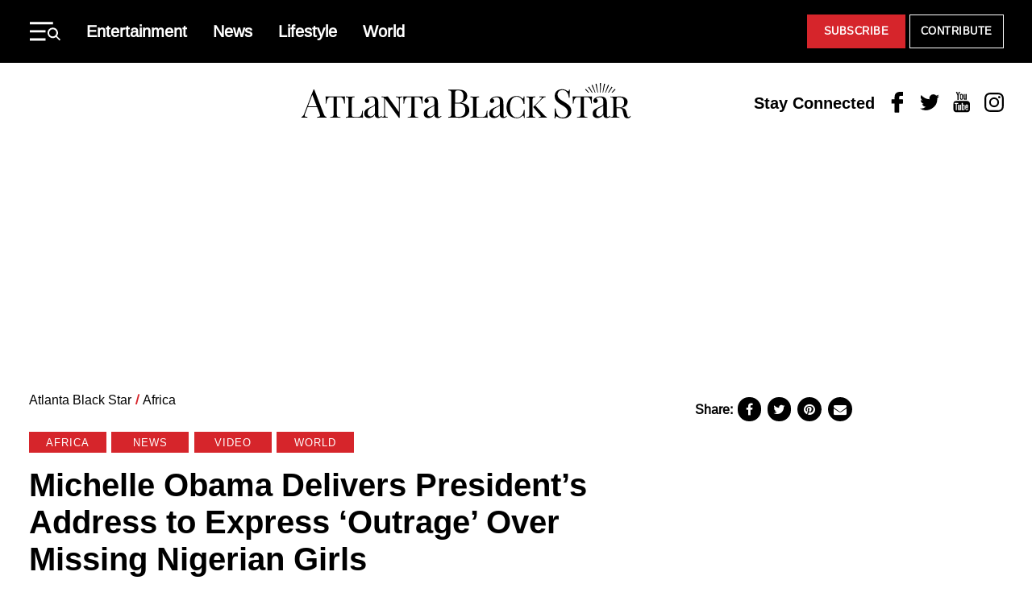

--- FILE ---
content_type: text/css
request_url: https://atlantablackstar.com/wp-content/themes/atlanta-black-star/dist/css/style.css?ver=12062024
body_size: 11532
content:
.current-news .menu-label,.stay-social .menu-label{font-family:var(--f-primary-bold);font-size:var(--fs-20)}.article,.has-equal-height .article-card__text-content,.has-flow-column,.hero-more-articles,.pre-footer .container{-webkit-box-orient:vertical;-webkit-box-direction:normal}.article,.has-flow-column,.has-flow-row,.hero-more-articles,.pre-footer .container{-webkit-box-direction:normal}.single-post .site-main .section{padding:calc(var(--spacing-unit-rem)) 0 0}aside{margin-bottom:calc(var(--spacing-unit)/ 1.5)}.entry-header div.sharedaddy h3.sd-title{font-family:var(--f-primary-bold);line-height:48px;margin-bottom:0}.article-stack:last-of-type:after,.button[aria-hidden=true],.entry-header div.sharedaddy h3.sd-title:before,.primary-links-menu .sub-menu[aria-hidden=true],.sd-content ul li.no-icon a:before,.sd-social-text .sd-content ul li a:before{display:none}#jp-post-flair{padding-top:.5em}#content div.sharedaddy,#main div.sharedaddy,div.sharedaddy{clear:both}div.sharedaddy h3.sd-title{margin:0 0 1em;display:inline-block;line-height:1.2;font-size:9pt;font-weight:700}body.highlander-light h3.sd-title:before{border-top:1px solid rgba(0,0,0,.2)}body.highlander-dark h3.sd-title:before{border-top:1px solid hsla(0,0%,100%,.4)}.sd-content ul li{display:inline-block;padding:0;margin:0 10px 0 0!important}.sd-content ul li.share-deprecated,.wp-block-abs-image-gallery-slider .tns-controls button[disabled],.wp-block-abs-image-gallery-slider .tns-nav button[disabled],.wp-block-image-gallery-block-slider .tns-controls button[disabled],.wp-block-image-gallery-block-slider .tns-nav button[disabled]{opacity:.5}.sd-content ul li.share-deprecated a span{text-decoration:line-through}.sd-block.sd-gplus{margin:0 0 .5em}.sd-gplus .sd-content{font-size:12px}#sharing_email .sharing_send,.sd-content ul li .option a.share-ustom,.sd-content ul li a.sd-button,.sd-content ul li.advanced a.share-more,.sd-content ul li.preview-item div.option.option-smart-off a,.sd-social-icon .sd-content ul li a.sd-button,.sd-social-icon-text .sd-content ul li a.sd-button,.sd-social-official .sd-content>ul>li .digg_button>a,.sd-social-official .sd-content>ul>li>a.sd-button,.sd-social-text .sd-content ul li a.sd-button{text-decoration:none!important;display:inline-block;font-size:12px;font-family:Open Sans,sans-serif;font-weight:400;border-radius:3px;color:#656565!important;background:#f8f8f8;border:1px solid #ccc;-webkit-box-shadow:0 1px 0 rgba(0,0,0,.08);box-shadow:0 1px 0 rgba(0,0,0,.08);text-shadow:none;line-height:23px;padding:1px 8px 0 5px}.sd-content ul li .option a.share-ustom span,.sd-content ul li a.sd-button>span,.sd-content ul li.advanced a.share-more span,.sd-content ul li.preview-item div.option.option-smart-off a span,.sd-social-icon-text .sd-content ul li a.sd-button>span,.sd-social-official .sd-content>ul>li .digg_button>a span,.sd-social-official .sd-content>ul>li>a.sd-button span,.sd-social-text .sd-content ul li a.sd-button span{line-height:23px}.sd-social-official .sd-content .sharing-hidden .inner>ul>li .digg_button>a,.sd-social-official .sd-content .sharing-hidden .inner>ul>li>a.sd-button,.sd-social-official .sd-content>ul>li .digg_button>a,.sd-social-official .sd-content>ul>li>a.sd-button{line-height:17px;-webkit-box-shadow:none;box-shadow:none;vertical-align:top}.sd-social-official .sd-content ul li a.sd-button>span{line-height:17px}.sd-social-official .sd-content .sharing-hidden .inner>ul>li .digg_button>a:before,.sd-social-official .sd-content .sharing-hidden .inner>ul>li>a.sd-button:before,.sd-social-official .sd-content>ul>li .digg_button>a:before,.sd-social-official .sd-content>ul>li>a.sd-button:before{margin-bottom:-1px}.sd-social-icon .sd-content ul li a.sd-button:active,.sd-social-icon .sd-content ul li a.sd-button:hover,.sd-social-icon-text .sd-content ul li a.sd-button:active,.sd-social-icon-text .sd-content ul li a.sd-button:hover,.sd-social-official .sd-content>ul>li .digg_button>a:active,.sd-social-official .sd-content>ul>li .digg_button>a:hover,.sd-social-official .sd-content>ul>li>a.sd-button:active,.sd-social-official .sd-content>ul>li>a.sd-button:hover,.sd-social-text .sd-content ul li a.sd-button:active,.sd-social-text .sd-content ul li a.sd-button:hover{color:#555;background:#fafafa;border:1px solid #999}.sd-social-icon .sd-content ul li a.sd-button:active,.sd-social-icon-text .sd-content ul li a.sd-button:active,.sd-social-official .sd-content>ul>li .digg_button>a:active,.sd-social-official .sd-content>ul>li>a.sd-button:active,.sd-social-text .sd-content ul li a.sd-button:active{-webkit-box-shadow:inset 0 1px 0 rgba(0,0,0,.16);box-shadow:inset 0 1px 0 rgba(0,0,0,.16)}.sd-content ul li a.sd-button:before{display:inline-block;-webkit-font-smoothing:antialiased;-moz-osx-font-smoothing:grayscale;font:18px/1 social-logos;vertical-align:top;text-align:center}.sd-social-icon-text ul li a.sd-button:before{position:relative;top:2px}.sd-social-official ul li a.sd-button:before{position:relative;top:-2px}.jp-sharing-input-touch .sd-content ul li{padding-left:10px}.sd-content ul li.preview-item a.sd-button span,.sd-social-icon .sd-content ul li a.share-more span,.sd-social-icon-text .sd-content ul li a span,.sd-social-official .sd-content ul li a.sd-button span{margin-left:3px}.pre-footer .social-links-menu .menu-item:first-of-type,.sd-content ul li.preview-item.no-icon a.sd-button span,.sd-social-icon .sd-content ul li:first-child a.sd-button.share-more{margin-left:0}body .sd-content ul li.share-custom.no-icon a span,body .sd-social-text .sd-content ul li.share-custom a span{background-image:none;background-position:-500px -500px!important;background-repeat:no-repeat!important;padding-left:0;height:0;line-height:inherit}.sd-social-icon .sd-content ul li a.share-more{position:relative;top:-4px}@media screen and (-webkit-min-device-pixel-ratio:0){.sd-content ul li a.sd-button:before{position:relative;top:2px}.sd-social-official ul li a.sd-button:before{top:0}.sd-social-icon .sd-content ul li a.share-more{top:2px}}.sd-content ul li.share-print div.option.option-smart-off a:before,.sd-social-icon .sd-content ul li.share-print a:before,.sd-social-icon-text .sd-content li.share-print a:before,.sd-social-official .sd-content li.share-print a:before,.sd-social-text .sd-content ul li.share-print a:before{content:"\f469"}.sd-content ul li.share-email div.option.option-smart-off a:before,.sd-social-icon .sd-content ul li.share-email a:before,.sd-social-icon-text .sd-content li.share-email a:before,.sd-social-official .sd-content li.share-email a:before,.sd-social-text .sd-content ul li.share-email a:before{content:"\f410"}.sd-content ul li.share-linkedin div.option.option-smart-off a:before,.sd-social-icon .sd-content ul li.share-linkedin a:before,.sd-social-icon-text .sd-content li.share-linkedin a:before,.sd-social-text .sd-content ul li.share-linkedin a:before{content:"\f207"}.sd-content ul li.share-twitter div.option.option-smart-off a:before,.sd-social-icon .sd-content ul li.share-twitter a:before,.sd-social-icon-text .sd-content li.share-twitter a:before,.sd-social-text .sd-content ul li.share-twitter a:before{content:"\f202"}.sd-content ul li.share-reddit div.option.option-smart-off a:before,.sd-social-icon .sd-content ul li.share-reddit a:before,.sd-social-icon-text .sd-content li.share-reddit a:before,.sd-social-text .sd-content ul li.share-reddit a:before{content:"\f222"}.sd-content ul li.share-tumblr div.option.option-smart-off a:before,.sd-social-icon .sd-content ul li.share-tumblr a:before,.sd-social-icon-text .sd-content li.share-tumblr a:before,.sd-social-text .sd-content ul li.share-tumblr a:before{content:"\f607"}.sd-content ul li.share-pocket div.option.option-smart-off a:before,.sd-social-icon .sd-content ul li.share-pocket a:before,.sd-social-icon-text .sd-content li.share-pocket a:before,.sd-social-text .sd-content ul li.share-pocket a:before{content:"\f224"}.sd-content ul li.share-pinterest div.option.option-smart-off a:before,.sd-social-icon .sd-content ul li.share-pinterest a:before,.sd-social-icon-text .sd-content li.share-pinterest a:before,.sd-social-text .sd-content ul li.share-pinterest a:before{content:"\f210"}.sd-content ul li.share-facebook div.option.option-smart-off a:before,.sd-social-icon .sd-content ul li.share-facebook a:before,.sd-social-icon-text .sd-content li.share-facebook a:before,.sd-social-text .sd-content ul li.share-facebook a:before{content:"\f203"}.sd-content ul li.share-press-this div.option.option-smart-off a:before,.sd-social-icon .sd-content ul li.share-press-this a:before,.sd-social-icon-text .sd-content li.share-press-this a:before,.sd-social-official .sd-content li.share-press-this a:before,.sd-social-text .sd-content ul li.share-press-this a:before{content:"\f205"}.sd-social-official .sd-content a.share-more:before,.sd-social-official .sd-content li.share-press-this a:before{color:#2ba1cb}.sd-content ul li.share-telegram div.option.option-smart-off a:before,.sd-social-icon .sd-content ul li.share-telegram a:before,.sd-social-icon-text .sd-content li.share-telegram a:before,.sd-social-official .sd-content li.share-telegram a:before,.sd-social-text .sd-content ul li.share-telegram a:before{content:"\f606"}.sd-social-official .sd-content li.share-telegram a:before{color:#08c}.sd-content ul li.share-skype div.option.option-smart-off a:before,.sd-social-icon .sd-content ul li.share-skype a:before,.sd-social-icon-text .sd-content li.share-skype a:before,.sd-social-text .sd-content ul li.share-skype a:before{content:"\f220"}.sd-content ul li.advanced a.share-more:before,.sd-social-icon .sd-content ul a.share-more:before,.sd-social-icon-text .sd-content a.share-more:before,.sd-social-official .sd-content a.share-more:before,.sd-social-text .sd-content ul a.share-more:before{content:"\f415"}.sd-content ul li.share-jetpack-whatsapp div.option.option-smart-off a:before,.sd-social-icon .sd-content ul li.share-jetpack-whatsapp a:before,.sd-social-icon-text .sd-content li.share-jetpack-whatsapp a:before,.sd-social-official .sd-content li.share-jetpack-whatsapp a:before,.sd-social-text .sd-content ul li.share-jetpack-whatsapp a:before{content:"\f608"}.sd-social-official .sd-content li.share-jetpack-whatsapp a:before{color:#43d854}.sd-social-icon .sd-content ul li[class*=share-].share-jetpack-whatsapp a.sd-button{background:#43d854;color:#fff!important}.sd-content ul li.share-deprecated div.option.option-smart-off a:before,.sd-social-icon .sd-content ul li.share-deprecated a:before,.sd-social-icon-text .sd-content li.share-deprecated a:before,.sd-social-official .sd-content li.share-deprecated a:before{width:1em;height:1em;content:"\1F6AB"}.sd-social .sd-button .share-count{background:#2ea2cc;color:#fff;border-radius:10px;display:inline-block;text-align:center;font-size:10px;padding:1px 3px;line-height:1}.sd-social-official .sd-content ul,.sd-social-official .sd-content ul li{line-height:25px!important}.sd-social-icon .sd-content ul li[class*=share-] a.sd-button>span,.sd-social-icon .sd-content ul li[class*=share-] div.option a span,.sd-social-official .sd-content>ul>li>a.sd-button span{line-height:1}.sd-social-official .sd-content ul:after{content:".";display:block;height:0;clear:both;visibility:hidden}.sd-social-official .sd-content li.share-press-this a{margin:0 0 5px}.sd-social-official .sd-content ul>li{display:block;float:left;margin:0 10px 5px 0!important;height:25px}.sd-social-official .fb-share-button>span{vertical-align:top!important}.sd-social-official .sd-content .pocket_button iframe{width:98px}.reddit_button iframe{margin-top:1px}.linkedin_button>span,.pinterest_button,.pocket_button iframe,.sharing-hidden .inner ul,.twitter_button{margin:0!important}.linkedin_button>span,.pinterest_button a{display:block!important}.sd-social-official .sd-content .share-skype{width:55px}body .sd-social-official li a.share-more,body .sd-social-official li.share-custom a,body .sd-social-official li.share-digg a,body .sd-social-official li.share-email a,body .sd-social-official li.share-press-this a,body .sd-social-official li.share-print{position:relative;top:0}body .sd-social-icon .sd-content li.share-custom>a{padding:2px 3px 0;position:relative;top:4px}body .sd-content ul li.share-custom a.share-icon span,body .sd-social-icon .sd-content li.share-custom a span,body .sd-social-icon-text .sd-content li.share-custom a span,body .sd-social-official .sd-content li.share-custom a span,body .sd-social-text .sd-content li.share-custom a span{background-size:16px 16px;background-repeat:no-repeat;margin-left:0;padding:0 0 0 19px;display:inline-block;height:21px;line-height:16px}body .sd-social-icon .sd-content li.share-custom a span{width:0;padding-left:16px!important}.sharing-hidden .inner{position:absolute;z-index:2;border:1px solid #ccc;padding:10px;background:#fff;-webkit-box-shadow:0 5px 20px rgba(0,0,0,.2);box-shadow:0 5px 20px rgba(0,0,0,.2);border-radius:2px;margin-top:5px;max-width:400px}.sd-social-official .sd-content .sharing-hidden ul>li.share-end{clear:both;margin:0!important;height:0!important}.sharing-hidden .inner:after,.sharing-hidden .inner:before{position:absolute;z-index:1;top:-8px;left:20px;width:0;height:0;border-left:6px solid transparent;border-right:6px solid transparent;border-bottom:8px solid #ccc;content:"";display:block}.sharing-hidden .inner:after{z-index:2;top:-7px;border-left:6px solid transparent;border-right:6px solid transparent;border-bottom:8px solid #fff}#sharing_email form,.has-no-margin,.sharing-hidden ul{margin:0}.sd-social-icon .sd-content ul li[class*=share-] a,.sd-social-icon .sd-content ul li[class*=share-] a:hover,.sd-social-icon .sd-content ul li[class*=share-] div.option a{border-radius:50%;-webkit-border-radius:50%;border:0;-webkit-box-shadow:none;box-shadow:none;position:relative;top:-2px;line-height:1;width:auto;height:auto;margin-bottom:0;padding:8px!important}.sd-social-icon .sd-content ul li[class*=share-] a:hover,.sd-social-icon .sd-content ul li[class*=share-] div.option a:hover{border:none;opacity:.6}.sd-social-icon .sd-content ul li[class*=share-] a.sd-button:before{top:0}.sd-social-icon .sd-content ul li[class*=share-] a.sd-button.share-custom{padding:8px 8px 6px;top:5px}.sd-social-icon .sd-content ul li a.sd-button.share-more{margin-left:10px}.sd-social-icon .sd-button span.share-count{position:absolute;bottom:0;right:0;border-radius:0;background:#555;font-size:9px}.sd-social-icon .sd-content ul li[class*=share-] a.sd-button{background:#e9e9e9;margin-top:2px;text-indent:0}.sd-social-icon .sd-content ul li[class*=share-].share-tumblr a.sd-button{background:#2c4762;color:#fff!important}.sd-social-icon .sd-content ul li[class*=share-].share-facebook a.sd-button{background:#1877f2;color:#fff!important}.sd-social-icon .sd-content ul li[class*=share-].share-twitter a.sd-button{background:#00acee;color:#fff!important}.sd-social-icon .sd-content ul li[class*=share-].share-pinterest a.sd-button{background:#ca1f27;color:#fff!important}.sd-social-icon .sd-content ul li[class*=share-].share-digg a.sd-button{color:#555!important}.sd-social-icon .sd-content ul li[class*=share-].share-press-this a.sd-button{background:#1e8cbe;color:#fff!important}.sd-social-icon .sd-content ul li[class*=share-].share-telegram a.sd-button{background:#08c;color:#fff!important}.sd-social-icon .sd-content ul li[class*=share-].share-linkedin a.sd-button{background:#0077b5;color:#fff!important}.sd-social-icon .sd-content ul li[class*=share-].share-pocket a.sd-button{background:#ee4056;color:#fff!important}.sd-social-icon .sd-content ul li[class*=share-].share-reddit a.sd-button{background:#cee3f8;color:#555!important}.sd-social-icon .sd-content ul li[class*=share-].share-skype a.sd-button{background:#00aff0;color:#fff!important}.sharing-screen-reader-text{clip:rect(1px,1px,1px,1px);position:absolute!important;height:1px;width:1px;overflow:hidden}.sharing-screen-reader-text:active,.sharing-screen-reader-text:focus,.sharing-screen-reader-text:hover{background-color:#f1f1f1;border-radius:3px;-webkit-box-shadow:0 0 2px 2px rgba(0,0,0,.6);box-shadow:0 0 2px 2px rgba(0,0,0,.6);clip:auto!important;color:#21759b;display:block;font-size:14px;font-weight:700;height:auto;left:5px;line-height:normal;padding:15px 23px 14px;text-decoration:none;top:5px;width:auto;z-index:100000}.footer-widget,.footer-widget a,.is-background-secondary .article-collection-heading,.nav-content,.primary-navigation a{color:var(--c-white)}#sharing_email{width:342px;position:absolute;z-index:1001;border:1px solid #ccc;padding:15px;background:#fff;-webkit-box-shadow:0 5px 20px rgba(0,0,0,.2);box-shadow:0 5px 20px rgba(0,0,0,.2);text-align:left}div.sharedaddy.sharedaddy-dark #sharing_email{border-color:#fff}#sharing_email .errors{color:#fff;background-color:#771a09;font-size:12px;padding:5px 8px;line-height:1;margin:10px 0 0}#sharing_email label{font-size:12px;color:#333;font-weight:700;display:block;padding:0 0 4px;text-align:left;text-shadow:none}#sharing_email input[type=email],#sharing_email input[type=text]{width:100%;box-sizing:border-box;-moz-box-sizing:border-box;-webkit-box-sizing:border-box;border:1px solid #ccc;margin-bottom:1em;background:#fff;font-size:12px;color:#333;max-width:none;padding:1px 3px}#jetpack-source_f_name{display:none!important;position:absolute!important;left:-9000px}#sharing_email .sharing_cancel{padding:0 0 0 1em;font-size:12px;text-shadow:none}#sharing_email .recaptcha{width:312px;height:123px;margin:0 0 1em}.menu-toggle{background:0 0;border:none;display:block;height:40px;width:40px}.nav-content,.nav-content:before{background-color:var(--c-black);width:100%}.menu-toggle svg{overflow:visible}.menu-toggle-close path,.menu-toggle-open path{-webkit-transition:fill .2s;transition:fill .2s}.menu-toggle-close:focus path,.menu-toggle-close:hover path,.menu-toggle-open:focus path,.menu-toggle-open:hover path{fill:var(--c-gray-100)}.pre-header .cta-menu{margin-left:auto}.site-navigation{height:100vh;left:-100%;max-width:100%;position:fixed;top:0;-webkit-transition:.5s;transition:.5s}.site-navigation:not(.site-navigation-sidebar){width:100%;z-index:999999}.site-navigation>.container{height:100%;margin:0;padding:0;z-index:4}.nav-content{height:100%;max-width:400px;overflow:scroll;padding:0 calc(var(--site-outer-gutter)/ 2);position:relative;z-index:5}.nav-content:before{content:"";height:100vh;left:-100%;position:absolute;top:0}@media (min-width:600px){.admin-bar .site-navigation{height:calc(100vh - 46px);top:46px}}@media (min-width:782px){.admin-bar .site-navigation{height:calc(100vh - 32px);top:32px}}.site-navigation-overlay{background:rgba(0,0,0,.25);background:var(--c-modal-overlay);height:100vh;left:-100vw;opacity:0;position:fixed;top:0;-webkit-transition:opacity .2s .1s;transition:opacity .2s .1s;width:100vw;z-index:3}.-menu-open .site-navigation{left:0}.-menu-open .site-navigation-overlay{left:0;opacity:1}.menu-toggle-close{-webkit-box-align:center;-ms-flex-align:center;align-items:center;display:-webkit-box;display:-ms-flexbox;display:flex;height:50px;width:44px}.search-form{border-bottom:1px solid #fff;border-bottom:1px solid var(--c-white);display:-webkit-box;display:-ms-flexbox;display:flex;-webkit-box-pack:justify;-ms-flex-pack:justify;justify-content:space-between;width:100%}.search-form input[type=search]{-webkit-appearance:none;background:0 0;border:0;border-radius:0;color:var(--c-white);-webkit-box-flex:100;-ms-flex-positive:100;flex-grow:100;padding:.5em}.search-form button{background:0 0;border:0}.search-form .icon-search{height:20px;width:20px}.search-form .icon-search path,.stay-social.-is-light svg{fill:var(--c-white)}.primary-navigation a:focus,.primary-navigation a:hover{color:var(--c-gray-100)}.primary-links-menu{list-style:none;margin:0 0 1rem;padding:0}.primary-links-menu>.menu-item{border-bottom:1px solid #fff;border-bottom:1px solid var(--c-white)}.primary-links-menu>.menu-item>a{display:block;font-size:var(--fs-24);padding:.9em 0}.primary-links-menu>.menu-item.menu-item-has-children{-webkit-box-align:center;-ms-flex-align:center;align-items:center;display:-webkit-box;display:-ms-flexbox;display:flex;-ms-flex-wrap:wrap;flex-wrap:wrap;position:relative}.primary-links-menu>.menu-item.menu-item-has-children[aria-expanded]:after{background-image:url(../../assets/svg/icon-chevron.svg);background-position:50%;background-repeat:no-repeat;background-size:16px;content:"";cursor:pointer;height:1em;margin-left:auto;-webkit-transition:-webkit-transform .1s;transition:-webkit-transform .1s;transition:transform .1s,-webkit-transform .1s;width:1em}.primary-links-menu>.menu-item.menu-item-has-children[aria-expanded=true]:after{-webkit-transform:rotateX(180deg);transform:rotateX(180deg)}.primary-links-menu .sub-menu{font-size:var(--fs-18);list-style:none;-webkit-box-ordinal-group:4;-ms-flex-order:3;order:3;padding-bottom:1rem;width:100%}.pre-footer .stay-social,.primary-links-menu .sub-menu.-is-open,.primary-links-menu .sub-menu[aria-hidden=false]{display:block}.primary-links-menu .sub-menu .menu-item a{line-height:2}.current-news .container,.stay-social{-webkit-box-align:center;-ms-flex-align:center;align-items:center;display:-webkit-box;display:-ms-flexbox;display:flex}.stay-social svg{fill:var(--c-black);-webkit-transition:fill .2s;transition:fill .2s}.stay-social .menu-label{font-weight:var(--fw-bold)}.social-links-menu{display:-webkit-box;display:-ms-flexbox;display:flex;list-style:none;padding:0}.social-links-menu .menu-item{margin:0 0 0 1rem}.social-links-menu .menu-item a{display:block;height:28px;width:24px}.social-links-menu .menu-item:hover svg{fill:var(--c-primary)}.pre-footer .social-links-menu,.wp-block-buttons.aligncenter{-webkit-box-pack:center;-ms-flex-pack:center;justify-content:center}.current-news{border:1px solid var(--c-black);display:none}.current-news .menu-label{color:var(--c-primary);font-weight:var(--fw-bold)}.current-news-links-menu{display:-webkit-box;display:-ms-flexbox;display:flex;list-style:none}.current-news-links-menu li{margin-right:2.25rem}.current-news-links-menu a{color:var(--c-black);font-size:var(--fs-15);text-decoration:none}.current-news-links-menu a:focus,.current-news-links-menu a:hover{color:var(--c-primary)}.button{-webkit-appearance:none;background:0 0;border:1px solid var(--c-gray-400);color:var(--c-black);font-size:var(--fs-18);font-weight:var(--fw-bold);margin:0 auto;min-width:190px;-webkit-transition:.2s;transition:.2s}.button:hover{background-color:var(--c-gray-100)}.article-card__excerpt{font-family:var(--f-primary);font-size:var(--fs-14);line-height:20px}.article-card__title,.article-collection-heading{font-family:var(--f-primary-bold);font-weight:var(--fw-book)}.article-card__image-wrap{display:block;height:0;padding-top:55.11628%;position:relative}.-video .article-card__image-wrap:before{background:#d6252b;background:var(--c-primary);bottom:0;content:"";display:block;height:49px;position:absolute;right:0;-webkit-transition:.25s ease-in-out;transition:.25s ease-in-out;width:49px;z-index:2}.-video .article-card__image-wrap:after{background:url(../svg/icon-play.svg) 50%/41px no-repeat;bottom:0;content:"";display:block;height:49px;position:absolute;right:0;width:49px;z-index:2}.-video .article-card__image-wrap:active:before,.-video .article-card__image-wrap:focus:before,.-video .article-card__image-wrap:hover:before{background:#000;background:var(--c-secondary)}.article-card__image-wrap.-abs-hero{padding-top:73.51955%}.article-card__image-wrap.-abs-stories-medium{padding-top:67.60125%}.article-stack:not(:first-of-type) .article-card__text-content,.hero-more-articles .article.article-stack:first-of-type .article-card__text-content{padding-top:0}.article-card__image-wrap img{bottom:0;display:block;font-family:"object-fit: cover;";height:100%;left:0;max-width:100%;-o-object-fit:cover;object-fit:cover;position:absolute;right:0;top:0;width:100%}.article-card__image-wrap img>*{-o-object-fit:cover;object-fit:cover}.article-card__label{-ms-flex-item-align:start;align-self:flex-start;background:#d6252b;background:var(--c-primary);color:var(--c-white);display:inline-block;font-size:var(--fs-10);font-weight:var(--fw-book);height:21px;letter-spacing:1px;line-height:1.2;min-width:66px;padding:.3rem .75em;position:relative;text-align:center;text-transform:uppercase;width:-webkit-fit-content;width:-moz-fit-content;width:fit-content}.article-card__label.article-card__link,.tns-outer [aria-controls],.tns-outer [data-action]{cursor:pointer}.article-card__label.article-card__link:focus,.article-card__label.article-card__link:hover{background:#000;background:var(--c-black);color:var(--c-white);-webkit-transition:.25s ease-in-out;transition:.25s ease-in-out}.article-card__label .article-card__label-text{display:inline-block;line-height:1}.article-labels-group,.wp-block-buttons{display:-webkit-box;display:-ms-flexbox;display:flex;-ms-flex-wrap:wrap;flex-wrap:wrap}.article-labels-group .article-card__label{margin-bottom:.5em;margin-right:.5em}.article{display:-webkit-box;display:-ms-flexbox;display:flex;-ms-flex-flow:column;flex-flow:column;position:relative}.article-stack,.is-background-secondary .article-collection-heading:after{background:#fff;background:var(--c-white)}.article-stack .article-card__text-content,.blocks-gallery-grid .blocks-gallery-item,.slider-footer .status,.wp-block-gallery .blocks-gallery-item,.wp-block-separator.alignwide{position:relative}.article-stack .article-card__text-content:after{background:#c4c4c4;background:var(--c-tertiary);bottom:0;content:"";display:block;height:1px;left:0;position:absolute;-webkit-transform:translateY(-7px);transform:translateY(-7px);width:100%;z-index:1}.page-link-next-prev .prev-article{background-image:url(../../assets/svg/icon-prev.svg);padding-left:30px}.page-link-next-prev .next-article,.page-link-next-prev .prev-article{background-color:transparent;background-repeat:no-repeat;border:0;color:var(--c-primary);cursor:pointer;font-size:var(--fs-14);font-weight:var(--fw-bold);text-transform:uppercase}.article-card__title,.is-background-tertiary .article-collection-heading,.jw-sidebar-layout .jw-video-layout.jw-video-layout-flag-rail .jw-side-rail-header,.jw-sidebar-layout .jw-video-layout.jw-video-layout-flag-rail .jw-video-details{color:var(--c-black)}.page-link-next-prev .next-article{background-image:url(../../assets/svg/icon-next.svg);background-position:calc(100% - 20px) 50%;padding-right:50px}.article-card__text-content{padding:calc(var(--spacing-unit)/ 1.5)}.infinite-homepage.homepage-stories .article-card__text-content,.no-padding-x{padding-left:0;padding-right:0}.article-card__title{font-size:var(--fs-17);line-height:20px;margin:10px 0}.homepage-stories .article-card__title{-webkit-box-flex:1;-ms-flex:1 0 auto;flex:1 0 auto}.article-collection-heading{font-size:var(--fs-26);line-height:30px;margin-bottom:0;margin-top:0;padding-bottom:calc(var(--site-column-gutter-rem));position:relative}.author-items .article-card__label,.is-background-tertiary .article-collection-heading:after{background:#000;background:var(--c-black)}.article-collection-heading:after{background:#000;background:var(--c-black);bottom:0;content:"";display:block;height:2px;left:0;-webkit-transform:translateY(10px);transform:translateY(10px);width:100%}.article-collection-heading.heading-comments:after,.category-stories .article-stack:last-of-type .article-card__text-content:after,.contribute-payments,.dialog[aria-hidden=true],.infinity-end.neverending #infinite-footer,[data-a11y-dialog-native] .dialog-overlay{display:none}.article-single{border-bottom:2px solid #000;border-bottom:2px solid var(--c-black)}.article-single .article-single__title{font-size:var(--fs-28);line-height:32px}.article-single .article-single__content{padding-bottom:calc(var(--spacing-unit-rem))}.article-single .article-single__content>div:not(.article-single__footer-meta):not(.sharedaddy),.dialog-description,.slider.mobile-slider .slider-item .wp-block-image{margin-bottom:1rem}.article-single .article-single__content ol,.article-single .article-single__content ul{font-family:var(--f-primary);font-size:var(--fs-20);line-height:26px}.article-search .entry-meta .article-single__more-author,.article-single .article-single__content a,.article-single .entry-meta .article-single__more-author,.jw-theme-light .jw-card-slider .jw-card-slider-container .jw-feed-title,.pagination .page-numbers li span.current,body .jw-page-content .jw-card.jw-card-flag-default .jw-card-container:focus .jw-card-info .jw-card-info-mask .jw-card-title,body .jw-page-content .jw-card.jw-card-flag-default:hover .jw-card-container .jw-card-info .jw-card-info-mask .jw-card-title{color:var(--c-primary)}.article-single .article-single__content a:hover,.footer-menu a:hover,.footer-widget a:hover{text-decoration:underline}#infinite-footer a,.footer-widget a.button:hover{text-decoration:none}.article-single .entry-header{padding-bottom:calc(var(--site-column-gutter-rem))}.article-single .entry-header:after{background:#c1c1c1;background:var(--c-quinary);bottom:0;content:"";display:block;height:2px;left:0;margin-top:1em;-webkit-transform:translateY(5px);transform:translateY(5px);width:100%}.article-single .entry-meta{font-size:var(--fs-14);line-height:26px}.article-single .entry-meta .article-single__more-author,.article-single .entry-meta .author a,.article-single .entry-meta .separator{font-family:var(--f-primary-bold);font-weight:var(--fw-bold)}.article-single .entry-meta .article-card__comments,.article-single .entry-meta>span{padding-right:.3em}.article-single .article-single__footer-meta,.article-single .article-single__footer-meta .entry-meta{padding-bottom:calc(var(--spacing-unit-rem)/ 1.5)}.article-single .article-single__footer-meta .article-card__label{line-height:1.3}.article-single .article-single__footer-meta .article-card__label:first-of-type{min-width:auto}.article-single .article-single__footer-meta .article-card__label:not(:first-of-type){background:#fff;background:var(--c-white);-webkit-box-shadow:inset 0 0 0 1px var(--c-black);box-shadow:inset 0 0 0 1px var(--c-black);color:var(--c-black)}.article-single .article-single__footer-meta .article-card__label:not(:first-of-type):focus,.article-single .article-single__footer-meta .article-card__label:not(:first-of-type):hover{background:#000;background:var(--c-black);color:var(--c-white);-webkit-transition:.25s ease-in-out;transition:.25s ease-in-out}.heading-comments{margin-top:1rem;padding-bottom:1.5rem}.article-card__comments{background-image:url(../../assets/svg/icon-bubble.svg);background-position:0;background-repeat:no-repeat;background-size:13px auto;color:var(--c-tertiary);font-size:var(--fs-14);padding-left:18px}.author-archive-info{-webkit-box-align:center;-ms-flex-align:center;align-items:center;border-bottom:2px solid #000;border-bottom:2px solid var(--c-black);margin:0 0 var(--site-column-gutter-rem);padding-bottom:var(--site-column-gutter-rem)}.author-archive-info .article-card__excerpt{font-family:var(--f-primary);font-size:var(--fs-14);line-height:20px;padding-top:calc(var(--spacing-unit)/ 1.5)}.article-search .entry-meta,.sd-title{line-height:26px;font-size:var(--fs-14)}.author-items{padding:0 calc(var(--spacing-unit)/ 1.5) 0 0}.author-items .author__image-wrap{-webkit-clip-path:circle(50%);clip-path:circle(50%)}.hero-article .article{height:100%;position:relative}.hero-article .article .article-card__text-content{bottom:auto;color:var(--c-black);display:block;left:auto;padding:0;position:relative;z-index:2}.hero-article .article .article-card__text-content .article-card__title{font-size:var(--fs-24);line-height:28px}.hero-article .article-card__image-wrap{height:100%;-webkit-box-ordinal-group:3;-ms-flex-order:2;order:2;position:relative}.hero-more-articles{display:-webkit-box;display:-ms-flexbox;display:flex;-ms-flex-direction:column;flex-direction:column;padding-bottom:0}.hero-more-articles .article.article-stack .article-card__text-content{padding:calc(var(--spacing-unit)/ 2.5) 0}.hero-more-articles .article.article-stack .article-card__title{font-size:var(--fs-18)}@media (min-width:80em){.hero-more-articles .article.article-stack .article-card__title{font-size:var(--fs-20)}}.footer-contribute,.footer-subscribe,.hero-more-articles .article.article-stack:last-of-type .article-card__title:after,dialog[open]{display:block}.category-stories .article-stack .article-card__text-content{margin:0 calc(var(--spacing-unit)/ 1.5);padding-left:0;padding-right:0}.article-search{padding:var(--spacing-unit) 0}.article-search:after{background:#c4c4c4;background:var(--c-tertiary);bottom:0;content:"";display:block;height:1px;left:0;position:absolute;-webkit-transform:translateY(0);transform:translateY(0);width:100%;z-index:1}.article-search .entry-meta{bottom:calc(var(--spacing-unit))}.article-search .entry-meta .article-single__more-author,.article-search .entry-meta .author a,.article-search .entry-meta .separator{font-weight:var(--fw-bold)}.article-search .entry-meta .article-card__comments,.article-search .entry-meta>span{padding-right:.3em}.search-results .search-form input[type=search]{border-bottom:1px solid #000;border-bottom:1px solid var(--c-black);color:var(--c-black)}.search-results .search-form .icon-search path{fill:var(--c-black)}.back-to-top__link{background:#d6252b;background:var(--c-primary);bottom:.5em;color:var(--c-white);cursor:pointer;height:45px;padding:1em;position:fixed;right:1rem;-webkit-transform:translate3d(0,70px,0) scale(.2);transform:translate3d(0,70px,0) scale(.2);-webkit-transition:-webkit-transform .25s cubic-bezier(.55, 0, .1, 1);transition:-webkit-transform .25s cubic-bezier(.55, 0, .1, 1);transition:transform .25s cubic-bezier(.55, 0, .1, 1),-webkit-transform .25s cubic-bezier(.55, 0, .1, 1);width:45px;z-index:999999}.back-to-top__link.js-article-scrolled{-webkit-transform:translateZ(0);transform:translateZ(0)}.back-to-top__link .icon-chevron{left:50%;position:absolute;top:50%;-webkit-transform:translate(-50%,-50%) rotate(180deg);transform:translate(-50%,-50%) rotate(180deg);-webkit-transition:.05s;transition:.05s;width:1.5rem}.back-to-top__link:hover .icon-chevron{opacity:.9;-webkit-transform:translate(-50%,-60%) rotate(180deg);transform:translate(-50%,-60%) rotate(180deg)}.abs-jw-player{overflow:hidden;padding-bottom:56.25%;position:relative}.sd-title{font-weight:var(--fw-book)}.dialog input[type=submit],.dialog-close,.dialog-title,.footer-widget .widget-title,.footer-widget a.button,.slider-footer .tns-next{font-weight:var(--fw-bold)}.sd-content ul{padding:0!important;list-style:none!important;margin:1rem 0 0!important}.home main+.infinite-wrap,.pagination{padding-top:calc(var(--spacing-unit-rem) * 2)}.pagination .page-numbers{list-style:none;margin:0;padding:0;text-align:center}.pagination .page-numbers li{display:inline-block;font-size:14px;padding:.3em}.pagination .page-numbers li a{color:var(--c-black);cursor:pointer;font-size:14px}.pagination .page-numbers li a:focus,.pagination .page-numbers li a:hover{color:var(--c-primary);-webkit-transition:.25s ease-in-out;transition:.25s ease-in-out}.article-card__footer{display:-webkit-box;display:-ms-flexbox;display:flex;-webkit-box-pack:justify;-ms-flex-pack:justify;justify-content:space-between;margin:.5rem 0 0}.article-card__footer .article-card__comments,.article-card__footer .article-card__view-count{line-height:1;margin:0}.article-card__view-count{color:var(--c-tertiary);font-size:var(--fs-14)}.footer{background-color:var(--c-black);color:var(--c-white);margin-top:auto}.footer-widget a.button:hover,.pre-footer{background-color:var(--c-white);color:var(--c-black)}.footer-main{padding-bottom:100px;padding-top:100px}.pre-footer{border-top:1px solid #000;border-top:1px solid var(--c-black);padding:.313rem 0}.pre-footer .container{-webkit-box-align:center;-ms-flex-align:center;align-items:center;display:-webkit-box;display:-ms-flexbox;display:flex;-ms-flex-direction:column;flex-direction:column}.footer-widget .widget-title{font-size:var(--fs-30)}.footer-widget p{font-size:var(--fs-18);line-height:1.55}.footer-widget a.button{border:1px solid var(--c-white);display:inline-block;font-size:var(--fs-18);margin:.5em .5em 0 0;min-width:190px;padding:8px 30px;text-align:center;-webkit-transition:.2s;transition:.2s}.post-footer .container{padding-bottom:1rem}.footer-menu{display:inline;list-style:none;margin:0;padding:0}.footer-menu .menu-item,.tns-autowidth,.tns-vpfix>div,.tns-vpfix>li{display:inline-block}.footer-menu .menu-item:after{content:"|";font-size:10px;padding:0 1rem}.footer-menu .menu-item:last-child:after,.footer-right-navigation .menu-item:last-child:after{content:none}.footer-menu a{color:var(--c-white);font-size:var(--fs-13)}.footer-left-navigation,.footer-right-navigation,.menu-footer-left-container,.menu-footer-right-container{display:inline}.infinite-loader{color:#000;display:block;height:28px;text-align:center}#infinite-handle span{border-radius:1px;color:#eee;font-size:13px;background:0 0;cursor:default;padding:0}.home .infinite-wrap .section,.jw-page-content .jw-content-row:not(.jw-content-row-featured) .jw-card-grid,.jw-page-content .jw-content-row:not(.jw-content-row-featured) .jw-card-slider,.jw-page-content .jw-content-row:not(.jw-content-row-featured) .jw-displayAd>div,.no-padding{padding:0}.infinite-wrap{position:relative;z-index:0}@-webkit-keyframes spinner-inner{0%{opacity:1}to{opacity:0}}@keyframes spinner-inner{0%{opacity:1}to{opacity:0}}.infinite-loader .spinner-inner div{left:47px;top:24px;position:absolute;-webkit-animation:1s linear infinite spinner-inner;animation:1s linear infinite spinner-inner;background:#000;outline:#fff solid 1px;width:6px;height:12px;border-radius:3px/6px;-webkit-transform-origin:3px 26px;transform-origin:3px 26px;-webkit-box-sizing:content-box;box-sizing:content-box}.infinite-loader .spinner-inner div:first-child{-webkit-transform:rotate(0);transform:rotate(0);-webkit-animation-delay:-.9166666666666666s;animation-delay:-.9166666666666666s;background:#000}.infinite-loader .spinner-inner div:nth-child(2){-webkit-transform:rotate(30deg);transform:rotate(30deg);-webkit-animation-delay:-.8333333333333334s;animation-delay:-.8333333333333334s;background:#000}.infinite-loader .spinner-inner div:nth-child(3){-webkit-transform:rotate(60deg);transform:rotate(60deg);-webkit-animation-delay:-.75s;animation-delay:-.75s;background:#000}.infinite-loader .spinner-inner div:nth-child(4){-webkit-transform:rotate(90deg);transform:rotate(90deg);-webkit-animation-delay:-.6666666666666666s;animation-delay:-.6666666666666666s;background:#000}.infinite-loader .spinner-inner div:nth-child(5){-webkit-transform:rotate(120deg);transform:rotate(120deg);-webkit-animation-delay:-.5833333333333334s;animation-delay:-.5833333333333334s;background:#000}.infinite-loader .spinner-inner div:nth-child(6){-webkit-transform:rotate(150deg);transform:rotate(150deg);-webkit-animation-delay:-.5s;animation-delay:-.5s;background:#000}.infinite-loader .spinner-inner div:nth-child(7){-webkit-transform:rotate(180deg);transform:rotate(180deg);-webkit-animation-delay:-.4166666666666667s;animation-delay:-.4166666666666667s;background:#000}.infinite-loader .spinner-inner div:nth-child(8){-webkit-transform:rotate(210deg);transform:rotate(210deg);-webkit-animation-delay:-.3333333333333333s;animation-delay:-.3333333333333333s;background:#000}.infinite-loader .spinner-inner div:nth-child(9){-webkit-transform:rotate(240deg);transform:rotate(240deg);-webkit-animation-delay:-.25s;animation-delay:-.25s;background:#000}.infinite-loader .spinner-inner div:nth-child(10){-webkit-transform:rotate(270deg);transform:rotate(270deg);-webkit-animation-delay:-.16666666666666666s;animation-delay:-.16666666666666666s;background:#000}.infinite-loader .spinner-inner div:nth-child(11){-webkit-transform:rotate(300deg);transform:rotate(300deg);-webkit-animation-delay:-.08333333333333333s;animation-delay:-.08333333333333333s;background:#000}.infinite-loader .spinner-inner div:nth-child(12){-webkit-transform:rotate(330deg);transform:rotate(330deg);-webkit-animation-delay:0s;animation-delay:0s;background:#000}.infinite-loader .spinner{width:28px;height:28px;display:inline-block;overflow:hidden;background:0 0}.infinite-loader .spinner-inner{width:100%;height:100%;position:relative;-webkit-transform:translateZ(0) scale(.28);transform:translateZ(0) scale(.28);-webkit-backface-visibility:hidden;backface-visibility:hidden;-webkit-transform-origin:0 0;transform-origin:0 0}#infinite-handle span button,#infinite-handle span button:focus,#infinite-handle span button:hover{position:static;border:none;line-height:inherit;color:inherit;font-size:inherit;font-weight:inherit;font-family:inherit;-webkit-appearance:none;background:0 0;border:1px solid var(--c-gray-400);color:var(--c-black);cursor:pointer;display:block;font-size:var(--fs-18);font-weight:var(--fw-bold);margin:0 auto;min-width:190px;padding:.5em 1em}#infinite-handle span button::-moz-focus-inner{margin:0;padding:0;border:none}@media (max-width:800px){#infinite-handle span:before{display:none}#infinite-handle span{display:block}}#infinite-footer{position:fixed;bottom:-50px;left:0;width:100%;display:none}#infinite-footer .blog-credits a:hover,#infinite-footer .blog-info a:hover{color:#444;text-decoration:underline}#infinite-footer .container{background:hsla(0,0%,100%,.8);border:solid rgba(0,0,0,.1);border-width:1px 0 0;-webkit-box-sizing:border-box;box-sizing:border-box;margin:0 auto;overflow:hidden;padding:1px 20px;width:780px}#infinite-footer .blog-credits,#infinite-footer .blog-info{-webkit-box-sizing:border-box;box-sizing:border-box;line-height:25px}#infinite-footer .blog-info{float:left;overflow:hidden;text-align:left;text-overflow:ellipsis;white-space:nowrap;width:40%}#infinite-footer .blog-credits{font-weight:400;float:right;width:60%;color:#888;font-size:12px;text-align:right}#infinite-footer .blog-info a{color:#111;font-size:14px;font-weight:700}#infinite-footer .blog-credits a{color:#666}@media (max-width:640px){#infinite-footer .container{-webkit-box-sizing:border-box;box-sizing:border-box;width:100%}#infinite-footer .blog-info{width:30%}#infinite-footer .blog-credits{width:70%}#infinite-footer .blog-credits,#infinite-footer .blog-info a{font-size:10px}#infinite-footer{position:static}}#infinite-handle,.infinite-loader{margin:2rem 0}#infinite-handle span button:focus:hover,#infinite-handle span button:hover,#infinite-handle span button:hover:hover{background-color:var(--c-gray-100)}.-modal-open .dialog-overlay{background-color:var(--c-modal-overlay);bottom:0;left:0;position:fixed;right:0;top:0;z-index:5}dialog::-webkit-backdrop{background-color:rgba(0,0,0,.75)}dialog::backdrop{background-color:rgba(0,0,0,.75)}.dialog-content{background-color:var(--c-black);border-radius:2px;color:var(--c-white);left:50%;margin:0;max-width:90%;padding:50px 100px;position:fixed;text-align:center;top:50%;-webkit-transform:translate(-50%,-50%);transform:translate(-50%,-50%);width:580px;z-index:6}.dialog-close{background-color:transparent;border:0;cursor:pointer;font-size:1.25em;height:1.2em;padding:0;position:absolute;right:10px;text-align:center;top:10px;-webkit-transition:.15s;transition:.15s;width:1.2em}@-webkit-keyframes modal-fade-in{0%{opacity:0}to{opacity:1}}@keyframes modal-fade-in{0%{opacity:0}to{opacity:1}}@-webkit-keyframes modal-appear{0%{opacity:0;-webkit-transform:translate(-50%,-40%);transform:translate(-50%,-40%)}to{opacity:1;-webkit-transform:translate(-50%,-50%);transform:translate(-50%,-50%)}}@keyframes modal-appear{0%{opacity:0;-webkit-transform:translate(-50%,-40%);transform:translate(-50%,-40%)}to{opacity:1;-webkit-transform:translate(-50%,-50%);transform:translate(-50%,-50%)}}.dialog:not([aria-hidden=true])>.dialog-overlay{-webkit-animation:.2s both modal-fade-in;animation:.2s both modal-fade-in}.dialog:not([aria-hidden=true])>.dialog-content{-webkit-animation:.4s .15s both modal-appear;animation:.4s .15s both modal-appear}.dialog-title{font-size:var(--fs-20)}.dialog label{display:block;text-align:left;width:100%}#contribute.dialog select,.dialog input[type=text]{background:0 0;border:0;border-bottom:1px solid #fff;border-bottom:1px solid var(--c-white);color:var(--c-white);display:block;margin:1em 0;padding:.5em .5em .25em;width:100%}.dialog input[type=submit]{-webkit-appearance:none;background-color:var(--c-primary);border:1px solid var(--c-primary);color:var(--c-white);display:inline-block;font-size:var(--fs-13);margin:1rem 0 0;min-width:165px;padding:1.5em;text-align:center;text-transform:uppercase}.ad{margin-bottom:var(--spacing-unit-rem)}.ad,.ad__label,.wp-block-button.aligncenter{text-align:center}.ad__label{font-size:11px;padding:5px}body.jw-theme-light{font-family:var(--f-primary)}.jw-card-list[jw-screen-size=mobile]{padding:8px}.jw-card-list[jw-screen-size=mobile] .jw-card:not(:last-child){margin-bottom:8px}.jw-card-list[jw-screen-size=mobile] .jw-card.jw-card-flag-featured .jw-card-title{background:rgba(0,0,0,.25);background:var(--c-modal-overlay);margin-bottom:-4px!important;padding:4px 14px!important}@media (max-width:47.9375em){.jw-card-grid .jw-card-grid-cards.jw-card-grid-2>.jw-card{width:calc(100% - 12px)}}.jw-card-grid-cards .jw-card.jw-card-flag-default .jw-card-description,.jw-card-slider-slide .jw-card.jw-card-flag-default .jw-card-description,.jw-card-slider-slide .jw-card.jw-card-flag-featured .jw-card-description,.jw-card.jw-card-flag-featured .jw-card-description,.tns-outer [hidden]{display:none!important}.jw-card.jw-card-flag-featured .jw-card-info,.jw-card.jw-card-flag-featured .jw-card-title{margin-bottom:0!important;padding-bottom:0!important}.jw-page-content>div{padding:0 0 calc(var(--spacing-unit-rem) * .7)}.jw-sidebar-layout-content .jw-toolbar.jw-toolbar-subheader{margin:0 15px 12px;padding:calc(var(--spacing-unit-rem)) 0 calc(var(--spacing-unit-rem))}.jw-sidebar-layout-content .jw-toolbar.jw-toolbar-subheader .jw-toolbar-nav{min-width:80px}.jw-sidebar-layout-content .jw-toolbar.jw-toolbar-subheader .jw-toolbar-title{margin-top:5px;text-align:left}.jw-sidebar-layout-content .jw-toolbar.jw-toolbar-subheader .jw-button{padding:.8em 0}.jw-sidebar-layout-content .jw-toolbar.jw-toolbar-subheader .jw-button .jw-button-label{color:var(--c-black);padding-left:.2em}.jw-sidebar-layout .jw-video-layout.jw-video-layout-flag-rail{background:#f4f4f4;background:var(--c-quantanary)}.jw-sidebar-layout .jw-video-layout.jw-video-layout-flag-rail .jw-side-rail-item{background:var(--c-black);color:var(--c-white)}.jw-sidebar-layout .jw-video-layout.jw-video-layout-flag-rail .jw-side-rail-item:focus,.jw-sidebar-layout .jw-video-layout.jw-video-layout-flag-rail .jw-side-rail-item:hover{background:var(--c-primary)}.jw-sidebar-layout .jw-video-layout.jw-video-layout-flag-rail .jw-side-rail-control{background:var(--c-secondary);padding:0}.jw-sidebar-layout .jw-video-layout.jw-video-layout-flag-rail .jw-side-rail-control:focus,.jw-sidebar-layout .jw-video-layout.jw-video-layout-flag-rail .jw-side-rail-control:hover{background:var(--c-black)}.jw-sidebar-layout .jw-video-layout.jw-video-layout-flag-rail .jw-side-rail-control .jw-button{background-color:var(--c-primary);border:0;color:var(--c-white);margin:1em auto}.jw-theme-light .jw-card-slider .jw-card-slider-container .jw-feed-title,.jw-theme-light .jw-toolbar.jw-toolbar-subheader{color:var(--c-primary);font-size:var(--fs-18);margin:0 1em;text-align:left}@media (min-width:48em){.single-post .site-main .section{padding:calc(var(--spacing-unit-rem) * 2) 0 0}.site-navigation>.container{padding-right:inherit}.article-card__label{font-size:var(--fs-13);height:26px;min-width:96px;padding:.35rem 1em}.article-stack-wrap{background:#fff;background:var(--c-white);height:100%;min-height:15em}.article-card__title{font-size:var(--fs-20);line-height:24px}.article-collection-heading{font-size:var(--fs-30);line-height:34px;padding-bottom:calc(var(--site-column-gutter-rem) * 1.35)}.article-single .article-single__title{font-size:var(--fs-40);line-height:46px;padding-right:1em}.article-single .article-single__footer-meta .article-card__label{line-height:1.2}.author-archive-ad{padding-top:2.7em}.author-archive-info{-ms-flex-wrap:nowrap;flex-wrap:nowrap}.hero-article{-ms-flex-preferred-size:66.6666666667%;flex-basis:66.6666666667%;max-width:66.6666666667%}.hero-article .article .article-card__text-content{bottom:0;color:var(--c-white);display:block;left:0;max-width:none;padding:0 calc(var(--site-column-gutter)) calc(var(--site-column-gutter-rem));position:absolute}.hero-article .article .article-card__text-content .article-card__title{font-size:var(--fs-28);font-weight:500;line-height:32px}.hero-article .article .article-card__text-content .article-card__title .article-card__link{color:var(--c-white)}.hero-article .article:after{background:-webkit-gradient(linear,left top,left bottom,color-stop(50.81%,hsla(0,0%,100%,.1)),color-stop(96.13%,#000));background:linear-gradient(180deg,hsla(0,0%,100%,.1) 50.81%,#000 96.13%);background:-moz-linear-gradient(-90deg,hsla(0,0%,100%,.1) 50.81%,#000 96.13%) no-repeat;bottom:0;content:"";left:0;pointer-events:none;position:absolute;right:0;top:0;z-index:1}.hero-more-articles{-ms-flex-preferred-size:33.33333%;flex-basis:33.33333%;max-width:33.33333%}.back-to-top__link{-webkit-transform:translate3d(0,70px,0) scale(0);transform:translate3d(0,70px,0) scale(0)}.pre-footer{padding:1.563rem 0}.contribute-payments{display:inline-block}.jw-sidebar-layout-content .jw-toolbar.jw-toolbar-subheader{margin:0 100px 12px;padding:calc(var(--spacing-unit-rem) * 1.5) 0 calc(var(--spacing-unit-rem))}.jw-sidebar-layout-content .jw-toolbar.jw-toolbar-subheader .jw-toolbar-title{margin-top:3px}.jw-sidebar-layout .jw-video-layout.jw-video-layout-flag-rail{padding:calc(var(--spacing-unit-rem) * 2) 0}.jw-theme-light .jw-card-slider .jw-card-slider-container .jw-feed-title,.jw-theme-light .jw-toolbar.jw-toolbar-subheader{margin:0 100px 12px}}.jw-card-grid .jw-card-grid-cards.jw-card-grid-4>.jw-card,.jw-card-slider.jw-card-slider-flag-default .jw-card-slider-list .jw-card-slider-slide{margin:0 calc(var(--site-column-gutter)/ 2)}.jw-card-grid .jw-card-grid-cards.jw-card-grid-4>.jw-card,.jw-content-row-slider .jw-card-slider.jw-card-slider-flag-default .jw-card-slider-list.slides-4 .jw-card-slider-slide{width:calc(25% - 30px)}.jw-card.jw-card-flag-default .jw-card-info .jw-card-info-mask{height:75px}.jw-card-container .jw-card-info .jw-card-title{line-height:20px;padding:10px;white-space:normal}body .jw-page-content .jw-card.jw-card-flag-default .jw-card-container .jw-card-info .jw-card-info-mask,body .jw-page-content .jw-card.jw-card-flag-default .jw-card-container:focus .jw-card-info .jw-card-info-mask,body .jw-page-content .jw-card.jw-card-flag-default:hover .jw-card-container .jw-card-info .jw-card-info-mask{height:75px!important}.jw-page-content .jw-card.jw-card-flag-featured .jw-card-container{background-color:transparent}.has-flow-column{-ms-flex-flow:column;flex-flow:column}.has-flow-row{-webkit-box-orient:horizontal;-ms-flex-flow:row;flex-flow:row}.has-align-items-center{-webkit-box-align:center;-ms-flex-align:center;align-items:center}.has-equal-height{height:100%;overflow:hidden}.has-equal-height .article-card__text-content{display:-webkit-box;display:-ms-flexbox;display:flex;-webkit-box-flex:1;-ms-flex:1 0 auto;flex:1 0 auto;-ms-flex-flow:column;flex-flow:column}.has-equal-height .article-card__text-content .article-card__excerpt{-webkit-box-flex:1;-ms-flex:1 0 auto;flex:1 0 auto}.has-padding-bottom-x{padding-bottom:var(--site-column-gutter-rem)}.has-padding-center-y{padding-left:calc(var(--site-column-gutter)/ 2);padding-right:calc(var(--site-column-gutter)/ 2)}@media (min-width:64em){.menu-toggle-close{height:78px}.current-news{display:block}.hero-article .article .article-card__text-content{max-width:75%}.footer-main,.post-footer .container{display:-webkit-box;display:-ms-flexbox;display:flex;-webkit-box-pack:justify;-ms-flex-pack:justify;justify-content:space-between}.footer-main>.footer-widget{width:35%}.footer-main .footer-contribute,.footer-main .footer-subscribe{width:25%}.footer-menu{display:-webkit-box;display:-ms-flexbox;display:flex;-ms-flex-wrap:wrap;flex-wrap:wrap}.jw-sidebar-layout .jw-video-layout.jw-video-layout-flag-rail .jw-side-rail-control .jw-button{margin:0}.jw-page-content .jw-card .jw-card-play-button,body:not(.jw-flag-touch) .jw-card .jw-card-controls{opacity:1;-webkit-transition:opacity .25s ease-in-out;transition:opacity .25s ease-in-out}.jw-page-content .jw-card .jw-card-play-button:focus,.jw-page-content .jw-card .jw-card-play-button:hover{opacity:.8}.jw-page-content .jw-card-slider.jw-card-slider-flag-featured .jw-card-slider-button .jwy-icon{font-size:5em}.jw-page-content .jw-card-slider.jw-card-slider-flag-featured .jw-card-slider-align{position:relative}.jw-page-content .jw-card-slider .jw-card-slider-button-flag-left{left:0}.jw-page-content .jw-card-slider .jw-card-slider-button-flag-right{right:0}.jw-page-content .jw-card-slider-slide:not(.is-visible){-webkit-transform:scale(.8);transform:scale(.8)}.has-inset-left{padding-left:10em}}section.error-404{padding:3rem 0;text-align:center}.wp-block-buttons.aligncenter,.wp-block-buttons.alignright{display:-webkit-box;display:-ms-flexbox;display:flex;float:none}.wp-block-buttons.alignright{-webkit-box-pack:end;-ms-flex-pack:end;justify-content:flex-end;margin-left:auto;margin-right:auto}.wp-block-button.alignright{text-align:right}.wp-block-buttons .wp-block-button,.wp-block-buttons [data-type="core/button"]{margin-right:var(--spacing-unit-rem);margin-top:var(--spacing-unit)}.wp-block-buttons .wp-block-button:last-child,.wp-block-buttons [data-type="core/button"]{margin-right:0}.button,.wp-block-button__link,.wp-block-file__button{background-color:var(--c-primary);border:none;border-radius:0;color:var(--c-white);cursor:pointer;display:inline-block;font-family:var(--f-primary);font-size:var(--fs-15);font-weight:var(--fw-book);padding:1em 3em;text-align:center;text-decoration:none;text-transform:uppercase}.button:active,.button:focus,.button:hover,.wp-block-button__link:active,.wp-block-button__link:focus,.wp-block-button__link:hover,.wp-block-file__button:active,.wp-block-file__button:focus,.wp-block-file__button:hover{background-color:var(--c-secondary);color:var(--c-white);outline-offset:-2px}.is-standard-video.video-js{height:100%!important}.wp-has-aspect-ratio .wp-block-embed__wrapper{height:0;overflow:hidden;padding-top:56.25%;position:relative}.wp-has-aspect-ratio .wp-block-embed__wrapper .is-standard-video.video-js,.wp-has-aspect-ratio .wp-block-embed__wrapper iframe,.wp-has-aspect-ratio .wp-block-embed__wrapper video{height:100%;left:0;max-width:100%;position:absolute;top:0;width:100%!important}.wp-has-aspect-ratio .wp-block-embed__wrapper .rll-youtube-player{position:unset!important}.blocks-gallery-grid,.wp-block-gallery{-webkit-box-align:center;-ms-flex-align:center;align-items:center;display:-webkit-box;display:-ms-flexbox;display:flex;-ms-flex-wrap:wrap;flex-wrap:wrap;list-style-type:none;padding-left:0}.blocks-gallery-grid>.blocks-gallery-item,.blocks-gallery-grid>li,.wp-block-gallery>.blocks-gallery-item,.wp-block-gallery>li{margin-bottom:var(--spacing-unit);padding-right:var(--spacing-unit-rem);width:50%}@media (min-width:30em){.blocks-gallery-grid.columns-3 .blocks-gallery-item,.blocks-gallery-grid.columns-3 li,.wp-block-gallery.columns-3 .blocks-gallery-item,.wp-block-gallery.columns-3 li{width:33%}.blocks-gallery-grid.columns-4 .blocks-gallery-item,.blocks-gallery-grid.columns-4 li,.wp-block-gallery.columns-4 .blocks-gallery-item,.wp-block-gallery.columns-4 li{width:25%}.blocks-gallery-grid.columns-5 .blocks-gallery-item,.blocks-gallery-grid.columns-5 li,.wp-block-gallery.columns-5 .blocks-gallery-item,.wp-block-gallery.columns-5 li{width:20%}}.blocks-gallery-grid .blocks-gallery-item figure,.wp-block-gallery .blocks-gallery-item figure{height:100%;margin:0}.blocks-gallery-grid .blocks-gallery-item figcaption,.wp-block-gallery .blocks-gallery-item figcaption{padding:var(--spacing-unit);position:absolute;text-align:center;width:100%}.blocks-gallery-grid.is-cropped .blocks-gallery-item a,.blocks-gallery-grid.is-cropped .blocks-gallery-item img,.wp-block-gallery.is-cropped .blocks-gallery-item a,.wp-block-gallery.is-cropped .blocks-gallery-item img{height:100%;-o-object-fit:cover;object-fit:cover;width:100%}.has-drop-cap:not(:focus):first-letter{float:left;font-family:serif;font-size:calc(var(--fs-40) * 2);font-style:normal;font-weight:var(--fw-bold);margin-right:calc(var(--spacing-unit-rem)/ 2);text-transform:uppercase}.is-style-ingress,.is-style-ingress.wp-block-paragraph{color:var(--c-tertiary);font-size:var(--fs-24);line-height:30px}.wp-block-quote cite,.wp-block-quote__citation{font-size:inherit;margin-top:var(--spacing-unit)}.wp-block-quote.is-style-large p{font-size:var(--fs-20)}.wp-block-separator,hr{background-color:var(--c-tertiary);border:0;height:1px}.wp-block-image{margin:0 0 var(--spacing-unit-rem)}.article-single__content img,.wp-block-image img{height:auto;margin-left:auto;margin-right:auto;max-width:100%;vertical-align:middle;width:100%}.article-single__content figcaption,.wp-block-image figcaption{color:var(--c-secondary);font-size:var(--fs-14);margin:calc(var(--spacing-unit-rem)/ 1.5) auto 0;max-width:100%;text-align:left}.tns-outer{padding:0!important}.tns-slider{-webkit-transition:none;transition:none}.tns-slider>.tns-item{-webkit-box-sizing:border-box;box-sizing:border-box}.tns-horizontal.tns-subpixel,.tns-vpfix{white-space:nowrap}.tns-horizontal.tns-subpixel>.tns-item{display:inline-block;vertical-align:top;white-space:normal}.tns-horizontal.tns-no-subpixel:after,.tns-t-ct:after{content:"";display:table;clear:both}.tns-horizontal.tns-no-subpixel>.tns-item{float:left}.tns-horizontal.tns-carousel.tns-no-subpixel>.tns-item{margin-right:-100%}.tns-gallery,.tns-no-calc{position:relative;left:0}.tns-gallery{min-height:1px}.tns-gallery>.tns-item{position:absolute;left:-100%;-webkit-transition:opacity,-webkit-transform;transition:transform,opacity,-webkit-transform}.tns-gallery>.tns-slide-active{position:relative;left:auto!important}.tns-gallery>.tns-moving{-webkit-transition:.25s;transition:.25s}.tns-lazy-img{-webkit-transition:opacity .6s;transition:opacity .6s;opacity:.6}.tns-lazy-img.tns-complete{opacity:1}.tns-ah{-webkit-transition:height;transition:height}.tns-ovh{overflow:hidden}.tns-visually-hidden{position:absolute;left:-10000em}.tns-transparent{opacity:0;visibility:hidden}.tns-fadeIn{opacity:1;z-index:0}.tns-fadeOut,.tns-normal{opacity:0;z-index:-1}.tns-t-subp2{margin:0 auto;width:310px;position:relative;height:10px;overflow:hidden}.tns-t-ct{width:2333.33333%;position:absolute;right:0}.tns-t-ct>div{width:1.42857%;height:10px;float:left}.slider-item .editor-block-list__layout,.wp-block-abs-image-gallery-slider .slider-item>div,.wp-block-image-gallery-block-slide.slider-item .slide-content{-webkit-column-gap:5%;-moz-column-gap:5%;column-gap:5%;display:-ms-grid;display:grid;grid-column-gap:5%;grid-template-areas:"title image" "paragraph image" "share image";-ms-grid-columns:40% 5% 55%;grid-template-columns:40% 55%;-ms-grid-rows:max-content;grid-template-rows:-webkit-max-content;grid-template-rows:max-content}.slider-item .editor-block-list__layout h2,.wp-block-abs-image-gallery-slider .slider-item>div h2,.wp-block-image-gallery-block-slide.slider-item .slide-content h2{-ms-grid-row:1;-ms-grid-column:1;font-family:var(--f-primary-bold);font-size:var(--fs-20);grid-area:title;margin:0 0 1rem}.slider-item .editor-block-list__layout .wp-block[data-type="core/heading"],.wp-block-abs-image-gallery-slider .slider-item>div .wp-block[data-type="core/heading"],.wp-block-image-gallery-block-slide.slider-item .slide-content .wp-block[data-type="core/heading"]{-ms-grid-row:1;-ms-grid-column:1;font-size:var(--fs-20);grid-area:title;margin:0}.slider-item .editor-block-list__layout .wp-block[data-type="core/heading"] [data-block],.wp-block-abs-image-gallery-slider .slider-item>div .wp-block[data-type="core/heading"] [data-block],.wp-block-image-gallery-block-slide.slider-item .slide-content .wp-block[data-type="core/heading"] [data-block]{margin-bottom:0}.slider-item .editor-block-list__layout .wp-block[data-type="core/paragraph"],.slider-item .editor-block-list__layout p,.wp-block-abs-image-gallery-slider .slider-item>div .wp-block[data-type="core/paragraph"],.wp-block-abs-image-gallery-slider .slider-item>div p,.wp-block-image-gallery-block-slide.slider-item .slide-content .wp-block[data-type="core/paragraph"],.wp-block-image-gallery-block-slide.slider-item .slide-content p{-ms-grid-row:2;-ms-grid-column:1;font-size:var(--fs-20);grid-area:paragraph;margin:0}.slider-item .editor-block-list__layout .wp-block[data-type="core/image"],.slider-item .editor-block-list__layout figure,.wp-block-abs-image-gallery-slider .slider-item>div .wp-block[data-type="core/image"],.wp-block-abs-image-gallery-slider .slider-item>div figure,.wp-block-image-gallery-block-slide.slider-item .slide-content .wp-block[data-type="core/image"],.wp-block-image-gallery-block-slide.slider-item .slide-content figure{-ms-grid-row:1;-ms-grid-row-span:3;-ms-grid-column:3;grid-area:image;margin:0}.slider-item .editor-block-list__layout .slide-sharing,.wp-block-abs-image-gallery-slider .slider-item>div .slide-sharing,.wp-block-image-gallery-block-slide.slider-item .slide-content .slide-sharing{-ms-grid-row:3;-ms-grid-column:1;grid-area:share;margin-top:auto}.wp-block-abs-image-gallery-slider,.wp-block-image-gallery-block-slider{border:1px solid var(--c-gray-200);margin:2rem 0;padding-top:64px;position:relative}.wp-block-abs-image-gallery-slider .status,.wp-block-image-gallery-block-slider .status{color:var(--c-gray-400);font-size:var(--fs-14);padding:1.5rem 0;position:absolute;top:0;width:45%}.wp-block-abs-image-gallery-slider .tns-controls,.wp-block-abs-image-gallery-slider .tns-nav,.wp-block-image-gallery-block-slider .tns-controls,.wp-block-image-gallery-block-slider .tns-nav{display:-webkit-box;display:-ms-flexbox;display:flex;height:64px;-webkit-box-pack:justify;-ms-flex-pack:justify;justify-content:space-between;position:absolute;right:0;top:0;width:55%}.wp-block-abs-image-gallery-slider .tns-controls button,.wp-block-abs-image-gallery-slider .tns-nav button,.wp-block-image-gallery-block-slider .tns-controls button,.wp-block-image-gallery-block-slider .tns-nav button{background-position:50%;background-repeat:no-repeat;border:1px solid var(--c-gray-200);height:64px;width:64px}.wp-block-abs-image-gallery-slider .tns-controls button[data-controls=prev],.wp-block-abs-image-gallery-slider .tns-controls button[data-nav="0"],.wp-block-abs-image-gallery-slider .tns-nav button[data-controls=prev],.wp-block-abs-image-gallery-slider .tns-nav button[data-nav="0"],.wp-block-image-gallery-block-slider .tns-controls button[data-controls=prev],.wp-block-image-gallery-block-slider .tns-controls button[data-nav="0"],.wp-block-image-gallery-block-slider .tns-nav button[data-controls=prev],.wp-block-image-gallery-block-slider .tns-nav button[data-nav="0"]{background-image:url(../../assets/svg/icon-prev.svg)}.slider-footer .tns-next,.wp-block-abs-image-gallery-slider .tns-controls button[data-controls=next],.wp-block-abs-image-gallery-slider .tns-controls button[data-nav="1"],.wp-block-abs-image-gallery-slider .tns-nav button[data-controls=next],.wp-block-abs-image-gallery-slider .tns-nav button[data-nav="1"],.wp-block-image-gallery-block-slider .tns-controls button[data-controls=next],.wp-block-image-gallery-block-slider .tns-controls button[data-nav="1"],.wp-block-image-gallery-block-slider .tns-nav button[data-controls=next],.wp-block-image-gallery-block-slider .tns-nav button[data-nav="1"]{background-image:url(../../assets/svg/icon-next.svg)}.slider-footer{display:-webkit-box;display:-ms-flexbox;display:flex;-webkit-box-pack:justify;-ms-flex-pack:justify;justify-content:space-between;padding-top:.5em}.slider-footer .tns-next{background-color:transparent;background-position:calc(100% - 20px) 50%;background-repeat:no-repeat;border:0;color:var(--c-primary);cursor:pointer;font-size:var(--fs-14);height:64px;padding-right:50px;text-transform:uppercase}.slider.mobile-slider .status{margin-bottom:1rem;padding:.5rem 0;position:relative;top:auto;width:auto}.slider.mobile-slider .slider-item{border-top:1px solid #c4c4c4;border-top:1px solid var(--c-gray-200);margin:1rem 0;padding-top:1rem}.slider.mobile-slider .slider-item .slide-content{grid-template-areas:"image" "title" "paragraph" "share";-ms-grid-columns:100%;grid-template-columns:100%}.slider.mobile-slider .slider-item .slide-sharing{margin-top:1rem}

--- FILE ---
content_type: image/svg+xml
request_url: https://atlantablackstar.com/wp-content/themes/atlanta-black-star/assets/svg/icon-chevron.svg
body_size: -87
content:
<svg class="icon-chevron" xmlns="http://www.w3.org/2000/svg" fill="none" viewBox="0 0 15 9">
  <mask id="a" width="15" height="9" x="0" y="0" maskUnits="userSpaceOnUse">
    <path fill="#fff" d="M7.47 9L0 1.71 1.76 0l5.71 5.56L13.2 0l1.76 1.71L7.47 9z"/>
  </mask>
  <g mask="url(#a)">
    <path fill="#fff" d="M7.47 9L0 1.71 1.76 0l5.71 5.56L13.2 0l1.76 1.71L7.47 9z"/>
  </g>
</svg>


--- FILE ---
content_type: application/javascript
request_url: https://atlantablackstar.com/wp-content/themes/atlanta-black-star/dist/js/blocks.js?ver=12062024
body_size: 22395
content:
!function(t){var n={};function e(r){if(n[r])return n[r].exports;var o=n[r]={i:r,l:!1,exports:{}};return t[r].call(o.exports,o,o.exports,e),o.l=!0,o.exports}e.m=t,e.c=n,e.d=function(t,n,r){e.o(t,n)||Object.defineProperty(t,n,{enumerable:!0,get:r})},e.r=function(t){"undefined"!==typeof Symbol&&Symbol.toStringTag&&Object.defineProperty(t,Symbol.toStringTag,{value:"Module"}),Object.defineProperty(t,"__esModule",{value:!0})},e.t=function(t,n){if(1&n&&(t=e(t)),8&n)return t;if(4&n&&"object"===typeof t&&t&&t.__esModule)return t;var r=Object.create(null);if(e.r(r),Object.defineProperty(r,"default",{enumerable:!0,value:t}),2&n&&"string"!=typeof t)for(var o in t)e.d(r,o,function(n){return t[n]}.bind(null,o));return r},e.n=function(t){var n=t&&t.__esModule?function(){return t.default}:function(){return t};return e.d(n,"a",n),n},e.o=function(t,n){return Object.prototype.hasOwnProperty.call(t,n)},e.p="",e(e.s=173)}([function(t,n,e){(function(n){var e=function(t){return t&&t.Math==Math&&t};t.exports=e("object"==typeof globalThis&&globalThis)||e("object"==typeof window&&window)||e("object"==typeof self&&self)||e("object"==typeof n&&n)||Function("return this")()}).call(this,e(54))},function(t,n){t.exports=function(t){try{return!!t()}catch(t){return!0}}},function(t,n){var e={}.hasOwnProperty;t.exports=function(t,n){return e.call(t,n)}},function(t,n,e){var r=e(0),o=e(25),i=e(2),a=e(26),u=e(29),c=e(52),s=o("wks"),l=r.Symbol,f=c?l:a;t.exports=function(t){return i(s,t)||(u&&i(l,t)?s[t]=l[t]:s[t]=f("Symbol."+t)),s[t]}},function(t,n){t.exports=function(t){return"object"===typeof t?null!==t:"function"===typeof t}},function(t,n,e){var r=e(7),o=e(8),i=e(14);t.exports=r?function(t,n,e){return o.f(t,n,i(1,e))}:function(t,n,e){return t[n]=e,t}},function(t,n,e){var r=e(4);t.exports=function(t){if(!r(t))throw TypeError(String(t)+" is not an object");return t}},function(t,n,e){var r=e(1);t.exports=!r((function(){return 7!=Object.defineProperty({},"a",{get:function(){return 7}}).a}))},function(t,n,e){var r=e(7),o=e(31),i=e(6),a=e(16),u=Object.defineProperty;n.f=r?u:function(t,n,e){if(i(t),n=a(n,!0),i(e),o)try{return u(t,n,e)}catch(t){}if("get"in e||"set"in e)throw TypeError("Accessors not supported");return"value"in e&&(t[n]=e.value),t}},function(t,n,e){var r=e(0),o=e(21).f,i=e(5),a=e(18),u=e(19),c=e(55),s=e(57);t.exports=function(t,n){var e,l,f,d,p,v=t.target,h=t.global,m=t.stat;if(e=h?r:m?r[v]||u(v,{}):(r[v]||{}).prototype)for(l in n){if(d=n[l],f=t.noTargetGet?(p=o(e,l))&&p.value:e[l],!s(h?l:v+(m?".":"#")+l,t.forced)&&void 0!==f){if(typeof d===typeof f)continue;c(d,f)}(t.sham||f&&f.sham)&&i(d,"sham",!0),a(e,l,d,t)}}},function(t,n,e){var r=e(23),o=e(12);t.exports=function(t){return r(o(t))}},function(t,n,e){var r=e(17),o=Math.min;t.exports=function(t){return t>0?o(r(t),9007199254740991):0}},function(t,n){t.exports=function(t){if(void 0==t)throw TypeError("Can't call method on "+t);return t}},function(t,n,e){var r=e(12);t.exports=function(t){return Object(r(t))}},function(t,n){t.exports=function(t,n){return{enumerable:!(1&t),configurable:!(2&t),writable:!(4&t),value:n}}},function(t,n){var e={}.toString;t.exports=function(t){return e.call(t).slice(8,-1)}},function(t,n,e){var r=e(4);t.exports=function(t,n){if(!r(t))return t;var e,o;if(n&&"function"==typeof(e=t.toString)&&!r(o=e.call(t)))return o;if("function"==typeof(e=t.valueOf)&&!r(o=e.call(t)))return o;if(!n&&"function"==typeof(e=t.toString)&&!r(o=e.call(t)))return o;throw TypeError("Can't convert object to primitive value")}},function(t,n){var e=Math.ceil,r=Math.floor;t.exports=function(t){return isNaN(t=+t)?0:(t>0?r:e)(t)}},function(t,n,e){var r=e(0),o=e(5),i=e(2),a=e(19),u=e(32),c=e(36),s=c.get,l=c.enforce,f=String(String).split("String");(t.exports=function(t,n,e,u){var c=!!u&&!!u.unsafe,s=!!u&&!!u.enumerable,d=!!u&&!!u.noTargetGet;"function"==typeof e&&("string"!=typeof n||i(e,"name")||o(e,"name",n),l(e).source=f.join("string"==typeof n?n:"")),t!==r?(c?!d&&t[n]&&(s=!0):delete t[n],s?t[n]=e:o(t,n,e)):s?t[n]=e:a(n,e)})(Function.prototype,"toString",(function(){return"function"==typeof this&&s(this).source||u(this)}))},function(t,n,e){var r=e(0),o=e(5);t.exports=function(t,n){try{o(r,t,n)}catch(e){r[t]=n}return n}},function(t,n){t.exports={}},function(t,n,e){var r=e(7),o=e(40),i=e(14),a=e(10),u=e(16),c=e(2),s=e(31),l=Object.getOwnPropertyDescriptor;n.f=r?l:function(t,n){if(t=a(t),n=u(n,!0),s)try{return l(t,n)}catch(t){}if(c(t,n))return i(!o.f.call(t,n),t[n])}},function(t,n,e){var r=e(48),o=e(0),i=function(t){return"function"==typeof t?t:void 0};t.exports=function(t,n){return arguments.length<2?i(r[t])||i(o[t]):r[t]&&r[t][n]||o[t]&&o[t][n]}},function(t,n,e){var r=e(1),o=e(15),i="".split;t.exports=r((function(){return!Object("z").propertyIsEnumerable(0)}))?function(t){return"String"==o(t)?i.call(t,""):Object(t)}:Object},function(t,n,e){var r=e(25),o=e(26),i=r("keys");t.exports=function(t){return i[t]||(i[t]=o(t))}},function(t,n,e){var r=e(34),o=e(33);(t.exports=function(t,n){return o[t]||(o[t]=void 0!==n?n:{})})("versions",[]).push({version:"3.6.0",mode:r?"pure":"global",copyright:"© 2019 Denis Pushkarev (zloirock.ru)"})},function(t,n){var e=0,r=Math.random();t.exports=function(t){return"Symbol("+String(void 0===t?"":t)+")_"+(++e+r).toString(36)}},function(t,n){t.exports=["constructor","hasOwnProperty","isPrototypeOf","propertyIsEnumerable","toLocaleString","toString","valueOf"]},function(t,n,e){var r=e(15);t.exports=Array.isArray||function(t){return"Array"==r(t)}},function(t,n,e){var r=e(1);t.exports=!!Object.getOwnPropertySymbols&&!r((function(){return!String(Symbol())}))},function(t,n,e){"use strict";e.d(n,"c",(function(){return i})),e.d(n,"d",(function(){return a})),e.d(n,"a",(function(){return u})),e.d(n,"b",(function(){return c}));e(59),e(70),e(83);var r=e(81),o=e.n(r);function i(t,n){"false"==t.getAttribute(n)?t.setAttribute(n,"true"):t.setAttribute(n,"false")}function a(t,n){t.classList.contains(n)?t.classList.remove(n):t.classList.add(n)}function u(t,n,e){var r;return function(){var i=this,a=arguments,u=e&&!r,c=function(){r=null,e||t.apply(void 0,[i].concat(o()(a)))};clearTimeout(r),r=setTimeout(c,n),u&&t.apply(void 0,[i].concat(o()(a)))}}function c(){return window.getComputedStyle(document.body,":before").content.replace(/"/g,"")}},function(t,n,e){var r=e(7),o=e(1),i=e(41);t.exports=!r&&!o((function(){return 7!=Object.defineProperty(i("div"),"a",{get:function(){return 7}}).a}))},function(t,n,e){var r=e(33),o=Function.toString;"function"!=typeof r.inspectSource&&(r.inspectSource=function(t){return o.call(t)}),t.exports=r.inspectSource},function(t,n,e){var r=e(0),o=e(19),i=r["__core-js_shared__"]||o("__core-js_shared__",{});t.exports=i},function(t,n){t.exports=!1},function(t,n,e){var r=e(4),o=e(28),i=e(3)("species");t.exports=function(t,n){var e;return o(t)&&("function"!=typeof(e=t.constructor)||e!==Array&&!o(e.prototype)?r(e)&&null===(e=e[i])&&(e=void 0):e=void 0),new(void 0===e?Array:e)(0===n?0:n)}},function(t,n,e){var r,o,i,a=e(61),u=e(0),c=e(4),s=e(5),l=e(2),f=e(24),d=e(20),p=u.WeakMap;if(a){var v=new p,h=v.get,m=v.has,y=v.set;r=function(t,n){return y.call(v,t,n),n},o=function(t){return h.call(v,t)||{}},i=function(t){return m.call(v,t)}}else{var g=f("state");d[g]=!0,r=function(t,n){return s(t,g,n),n},o=function(t){return l(t,g)?t[g]:{}},i=function(t){return l(t,g)}}t.exports={set:r,get:o,has:i,enforce:function(t){return i(t)?o(t):r(t,{})},getterFor:function(t){return function(n){var e;if(!c(n)||(e=o(n)).type!==t)throw TypeError("Incompatible receiver, "+t+" required");return e}}}},function(t,n,e){var r=e(42),o=e(27).concat("length","prototype");n.f=Object.getOwnPropertyNames||function(t){return r(t,o)}},function(t,n,e){var r=e(51),o=e(23),i=e(13),a=e(11),u=e(35),c=[].push,s=function(t){var n=1==t,e=2==t,s=3==t,l=4==t,f=6==t,d=5==t||f;return function(p,v,h,m){for(var y,g,x=i(p),b=o(x),w=r(v,h,3),E=a(b.length),S=0,T=m||u,A=n?T(p,E):e?T(p,0):void 0;E>S;S++)if((d||S in b)&&(g=w(y=b[S],S,x),t))if(n)A[S]=g;else if(g)switch(t){case 3:return!0;case 5:return y;case 6:return S;case 2:c.call(A,y)}else if(l)return!1;return f?-1:s||l?l:A}};t.exports={forEach:s(0),map:s(1),filter:s(2),some:s(3),every:s(4),find:s(5),findIndex:s(6)}},function(t,n,e){"use strict";var r=e(71),o=e(75),i=RegExp.prototype.exec,a=String.prototype.replace,u=i,c=function(){var t=/a/,n=/b*/g;return i.call(t,"a"),i.call(n,"a"),0!==t.lastIndex||0!==n.lastIndex}(),s=o.UNSUPPORTED_Y||o.BROKEN_CARET,l=void 0!==/()??/.exec("")[1];(c||l||s)&&(u=function(t){var n,e,o,u,f=this,d=s&&f.sticky,p=r.call(f),v=f.source,h=0,m=t;return d&&(-1===(p=p.replace("y","")).indexOf("g")&&(p+="g"),m=String(t).slice(f.lastIndex),f.lastIndex>0&&(!f.multiline||f.multiline&&"\n"!==t[f.lastIndex-1])&&(v="(?: "+v+")",m=" "+m,h++),e=new RegExp("^(?:"+v+")",p)),l&&(e=new RegExp("^"+v+"$(?!\\s)",p)),c&&(n=f.lastIndex),o=i.call(d?e:f,m),d?o?(o.input=o.input.slice(h),o[0]=o[0].slice(h),o.index=f.lastIndex,f.lastIndex+=o[0].length):f.lastIndex=0:c&&o&&(f.lastIndex=f.global?o.index+o[0].length:n),l&&o&&o.length>1&&a.call(o[0],e,(function(){for(u=1;u<arguments.length-2;u++)void 0===arguments[u]&&(o[u]=void 0)})),o}),t.exports=u},function(t,n,e){"use strict";var r={}.propertyIsEnumerable,o=Object.getOwnPropertyDescriptor,i=o&&!r.call({1:2},1);n.f=i?function(t){var n=o(this,t);return!!n&&n.enumerable}:r},function(t,n,e){var r=e(0),o=e(4),i=r.document,a=o(i)&&o(i.createElement);t.exports=function(t){return a?i.createElement(t):{}}},function(t,n,e){var r=e(2),o=e(10),i=e(44).indexOf,a=e(20);t.exports=function(t,n){var e,u=o(t),c=0,s=[];for(e in u)!r(a,e)&&r(u,e)&&s.push(e);for(;n.length>c;)r(u,e=n[c++])&&(~i(s,e)||s.push(e));return s}},function(t,n,e){var r=e(1),o=e(3),i=e(46),a=o("species");t.exports=function(t){return i>=51||!r((function(){var n=[];return(n.constructor={})[a]=function(){return{foo:1}},1!==n[t](Boolean).foo}))}},function(t,n,e){var r=e(10),o=e(11),i=e(49),a=function(t){return function(n,e,a){var u,c=r(n),s=o(c.length),l=i(a,s);if(t&&e!=e){for(;s>l;)if((u=c[l++])!=u)return!0}else for(;s>l;l++)if((t||l in c)&&c[l]===e)return t||l||0;return!t&&-1}};t.exports={includes:a(!0),indexOf:a(!1)}},function(t,n){n.f=Object.getOwnPropertySymbols},function(t,n,e){var r,o,i=e(0),a=e(66),u=i.process,c=u&&u.versions,s=c&&c.v8;s?o=(r=s.split("."))[0]+r[1]:a&&(!(r=a.match(/Edge\/(\d+)/))||r[1]>=74)&&(r=a.match(/Chrome\/(\d+)/))&&(o=r[1]),t.exports=o&&+o},function(t,n,e){"use strict";var r=e(16),o=e(8),i=e(14);t.exports=function(t,n,e){var a=r(n);a in t?o.f(t,a,i(0,e)):t[a]=e}},function(t,n,e){var r=e(0);t.exports=r},function(t,n,e){var r=e(17),o=Math.max,i=Math.min;t.exports=function(t,n){var e=r(t);return e<0?o(e+n,0):i(e,n)}},function(t,n,e){"use strict";var r=e(1);t.exports=function(t,n){var e=[][t];return!e||!r((function(){e.call(null,n||function(){throw 1},1)}))}},function(t,n,e){var r=e(58);t.exports=function(t,n,e){if(r(t),void 0===n)return t;switch(e){case 0:return function(){return t.call(n)};case 1:return function(e){return t.call(n,e)};case 2:return function(e,r){return t.call(n,e,r)};case 3:return function(e,r,o){return t.call(n,e,r,o)}}return function(){return t.apply(n,arguments)}}},function(t,n,e){var r=e(29);t.exports=r&&!Symbol.sham&&"symbol"==typeof Symbol()},,function(t,n){var e;e=function(){return this}();try{e=e||new Function("return this")()}catch(t){"object"===typeof window&&(e=window)}t.exports=e},function(t,n,e){var r=e(2),o=e(56),i=e(21),a=e(8);t.exports=function(t,n){for(var e=o(n),u=a.f,c=i.f,s=0;s<e.length;s++){var l=e[s];r(t,l)||u(t,l,c(n,l))}}},function(t,n,e){var r=e(22),o=e(37),i=e(45),a=e(6);t.exports=r("Reflect","ownKeys")||function(t){var n=o.f(a(t)),e=i.f;return e?n.concat(e(t)):n}},function(t,n,e){var r=e(1),o=/#|\.prototype\./,i=function(t,n){var e=u[a(t)];return e==s||e!=c&&("function"==typeof n?r(n):!!n)},a=i.normalize=function(t){return String(t).replace(o,".").toLowerCase()},u=i.data={},c=i.NATIVE="N",s=i.POLYFILL="P";t.exports=i},function(t,n){t.exports=function(t){if("function"!=typeof t)throw TypeError(String(t)+" is not a function");return t}},function(t,n,e){"use strict";var r=e(9),o=e(1),i=e(28),a=e(4),u=e(13),c=e(11),s=e(47),l=e(35),f=e(43),d=e(3),p=e(46),v=d("isConcatSpreadable"),h=p>=51||!o((function(){var t=[];return t[v]=!1,t.concat()[0]!==t})),m=f("concat"),y=function(t){if(!a(t))return!1;var n=t[v];return void 0!==n?!!n:i(t)};r({target:"Array",proto:!0,forced:!h||!m},{concat:function(t){var n,e,r,o,i,a=u(this),f=l(a,0),d=0;for(n=-1,r=arguments.length;n<r;n++)if(i=-1===n?a:arguments[n],y(i)){if(d+(o=c(i.length))>9007199254740991)throw TypeError("Maximum allowed index exceeded");for(e=0;e<o;e++,d++)e in i&&s(f,d,i[e])}else{if(d>=9007199254740991)throw TypeError("Maximum allowed index exceeded");s(f,d++,i)}return f.length=d,f}})},function(t,n,e){var r=e(42),o=e(27);t.exports=Object.keys||function(t){return r(t,o)}},function(t,n,e){var r=e(0),o=e(32),i=r.WeakMap;t.exports="function"===typeof i&&/native code/.test(o(i))},function(t,n,e){"use strict";var r=e(18),o=e(1),i=e(3),a=e(39),u=e(5),c=i("species"),s=!o((function(){var t=/./;return t.exec=function(){var t=[];return t.groups={a:"7"},t},"7"!=="".replace(t,"$<a>")})),l="$0"==="a".replace(/./,"$0"),f=!o((function(){var t=/(?:)/,n=t.exec;t.exec=function(){return n.apply(this,arguments)};var e="ab".split(t);return 2!==e.length||"a"!==e[0]||"b"!==e[1]}));t.exports=function(t,n,e,d){var p=i(t),v=!o((function(){var n={};return n[p]=function(){return 7},7!=""[t](n)})),h=v&&!o((function(){var n=!1,e=/a/;return"split"===t&&((e={}).constructor={},e.constructor[c]=function(){return e},e.flags="",e[p]=/./[p]),e.exec=function(){return n=!0,null},e[p](""),!n}));if(!v||!h||"replace"===t&&(!s||!l)||"split"===t&&!f){var m=/./[p],y=e(p,""[t],(function(t,n,e,r,o){return n.exec===a?v&&!o?{done:!0,value:m.call(n,e,r)}:{done:!0,value:t.call(e,n,r)}:{done:!1}}),{REPLACE_KEEPS_$0:l}),g=y[0],x=y[1];r(String.prototype,t,g),r(RegExp.prototype,p,2==n?function(t,n){return x.call(t,this,n)}:function(t){return x.call(t,this)})}d&&u(RegExp.prototype[p],"sham",!0)}},function(t,n,e){var r=e(15),o=e(39);t.exports=function(t,n){var e=t.exec;if("function"===typeof e){var i=e.call(t,n);if("object"!==typeof i)throw TypeError("RegExp exec method returned something other than an Object or null");return i}if("RegExp"!==r(t))throw TypeError("RegExp#exec called on incompatible receiver");return o.call(t,n)}},function(t,n){t.exports={}},function(t,n,e){var r,o=e(6),i=e(77),a=e(27),u=e(20),c=e(78),s=e(41),l=e(24),f=l("IE_PROTO"),d=function(){},p=function(t){return"<script>"+t+"<\/script>"},v=function(){try{r=document.domain&&new ActiveXObject("htmlfile")}catch(t){}v=r?function(t){t.write(p("")),t.close();var n=t.parentWindow.Object;return t=null,n}(r):function(){var t,n=s("iframe");return n.style.display="none",c.appendChild(n),n.src=String("javascript:"),(t=n.contentWindow.document).open(),t.write(p("document.F=Object")),t.close(),t.F}();for(var t=a.length;t--;)delete v.prototype[a[t]];return v()};u[f]=!0,t.exports=Object.create||function(t,n){var e;return null!==t?(d.prototype=o(t),e=new d,d.prototype=null,e[f]=t):e=v(),void 0===n?e:i(e,n)}},function(t,n,e){var r=e(22);t.exports=r("navigator","userAgent")||""},function(t,n,e){var r={};r[e(3)("toStringTag")]="z",t.exports="[object z]"===String(r)},,,function(t,n,e){"use strict";var r=e(9),o=e(39);r({target:"RegExp",proto:!0,forced:/./.exec!==o},{exec:o})},function(t,n,e){"use strict";var r=e(6);t.exports=function(){var t=r(this),n="";return t.global&&(n+="g"),t.ignoreCase&&(n+="i"),t.multiline&&(n+="m"),t.dotAll&&(n+="s"),t.unicode&&(n+="u"),t.sticky&&(n+="y"),n}},function(t,n,e){var r=e(8).f,o=e(2),i=e(3)("toStringTag");t.exports=function(t,n,e){t&&!o(t=e?t:t.prototype,i)&&r(t,i,{configurable:!0,value:n})}},function(t,n,e){var r=e(0),o=e(74),i=e(79),a=e(5);for(var u in o){var c=r[u],s=c&&c.prototype;if(s&&s.forEach!==i)try{a(s,"forEach",i)}catch(t){s.forEach=i}}},function(t,n){t.exports={CSSRuleList:0,CSSStyleDeclaration:0,CSSValueList:0,ClientRectList:0,DOMRectList:0,DOMStringList:0,DOMTokenList:1,DataTransferItemList:0,FileList:0,HTMLAllCollection:0,HTMLCollection:0,HTMLFormElement:0,HTMLSelectElement:0,MediaList:0,MimeTypeArray:0,NamedNodeMap:0,NodeList:1,PaintRequestList:0,Plugin:0,PluginArray:0,SVGLengthList:0,SVGNumberList:0,SVGPathSegList:0,SVGPointList:0,SVGStringList:0,SVGTransformList:0,SourceBufferList:0,StyleSheetList:0,TextTrackCueList:0,TextTrackList:0,TouchList:0}},function(t,n,e){"use strict";var r=e(1);function o(t,n){return RegExp(t,n)}n.UNSUPPORTED_Y=r((function(){var t=o("a","y");return t.lastIndex=2,null!=t.exec("abcd")})),n.BROKEN_CARET=r((function(){var t=o("^r","gy");return t.lastIndex=2,null!=t.exec("str")}))},function(t,n,e){var r=e(17),o=e(12),i=function(t){return function(n,e){var i,a,u=String(o(n)),c=r(e),s=u.length;return c<0||c>=s?t?"":void 0:(i=u.charCodeAt(c))<55296||i>56319||c+1===s||(a=u.charCodeAt(c+1))<56320||a>57343?t?u.charAt(c):i:t?u.slice(c,c+2):a-56320+(i-55296<<10)+65536}};t.exports={codeAt:i(!1),charAt:i(!0)}},function(t,n,e){var r=e(7),o=e(8),i=e(6),a=e(60);t.exports=r?Object.defineProperties:function(t,n){i(t);for(var e,r=a(n),u=r.length,c=0;u>c;)o.f(t,e=r[c++],n[e]);return t}},function(t,n,e){var r=e(22);t.exports=r("document","documentElement")},function(t,n,e){"use strict";var r=e(38).forEach,o=e(50);t.exports=o("forEach")?function(t){return r(this,t,arguments.length>1?arguments[1]:void 0)}:[].forEach},function(t,n,e){"use strict";var r=e(76).charAt;t.exports=function(t,n,e){return n+(e?r(t,n).length:1)}},function(t,n,e){var r=e(117),o=e(118),i=e(119);t.exports=function(t){return r(t)||o(t)||i()}},function(t,n,e){var r=e(67),o=e(15),i=e(3)("toStringTag"),a="Arguments"==o(function(){return arguments}());t.exports=r?o:function(t){var n,e,r;return void 0===t?"Undefined":null===t?"Null":"string"==typeof(e=function(t,n){try{return t[n]}catch(t){}}(n=Object(t),i))?e:a?o(n):"Object"==(r=o(n))&&"function"==typeof n.callee?"Arguments":r}},function(t,n,e){"use strict";var r=e(62),o=e(6),i=e(13),a=e(11),u=e(17),c=e(12),s=e(80),l=e(63),f=Math.max,d=Math.min,p=Math.floor,v=/\$([$&'`]|\d\d?|<[^>]*>)/g,h=/\$([$&'`]|\d\d?)/g;r("replace",2,(function(t,n,e,r){return[function(e,r){var o=c(this),i=void 0==e?void 0:e[t];return void 0!==i?i.call(e,o,r):n.call(String(o),e,r)},function(t,i){if(r.REPLACE_KEEPS_$0||"string"===typeof i&&-1===i.indexOf("$0")){var c=e(n,t,this,i);if(c.done)return c.value}var p=o(t),v=String(this),h="function"===typeof i;h||(i=String(i));var y=p.global;if(y){var g=p.unicode;p.lastIndex=0}for(var x=[];;){var b=l(p,v);if(null===b)break;if(x.push(b),!y)break;""===String(b[0])&&(p.lastIndex=s(v,a(p.lastIndex),g))}for(var w,E="",S=0,T=0;T<x.length;T++){b=x[T];for(var A=String(b[0]),M=f(d(u(b.index),v.length),0),O=[],C=1;C<b.length;C++)O.push(void 0===(w=b[C])?w:String(w));var L=b.groups;if(h){var I=[A].concat(O,M,v);void 0!==L&&I.push(L);var j=String(i.apply(void 0,I))}else j=m(A,v,M,O,L,i);M>=S&&(E+=v.slice(S,M)+j,S=M+A.length)}return E+v.slice(S)}];function m(t,e,r,o,a,u){var c=r+t.length,s=o.length,l=h;return void 0!==a&&(a=i(a),l=v),n.call(u,l,(function(n,i){var u;switch(i.charAt(0)){case"$":return"$";case"&":return t;case"`":return e.slice(0,r);case"'":return e.slice(c);case"<":u=a[i.slice(1,-1)];break;default:var l=+i;if(0===l)return n;if(l>s){var f=p(l/10);return 0===f?n:f<=s?void 0===o[f-1]?i.charAt(1):o[f-1]+i.charAt(1):n}u=o[l-1]}return void 0===u?"":u}))}}))},,,,,,function(t,n,e){"use strict";var r=e(76).charAt,o=e(36),i=e(97),a=o.set,u=o.getterFor("String Iterator");i(String,"String",(function(t){a(this,{type:"String Iterator",string:String(t),index:0})}),(function(){var t,n=u(this),e=n.string,o=n.index;return o>=e.length?{value:void 0,done:!0}:(t=r(e,o),n.index+=t.length,{value:t,done:!1})}))},function(t,n,e){"use strict";var r,o,i,a=e(91),u=e(5),c=e(2),s=e(3),l=e(34),f=s("iterator"),d=!1;[].keys&&("next"in(i=[].keys())?(o=a(a(i)))!==Object.prototype&&(r=o):d=!0),void 0==r&&(r={}),l||c(r,f)||u(r,f,(function(){return this})),t.exports={IteratorPrototype:r,BUGGY_SAFARI_ITERATORS:d}},function(t,n,e){var r=e(2),o=e(13),i=e(24),a=e(113),u=i("IE_PROTO"),c=Object.prototype;t.exports=a?Object.getPrototypeOf:function(t){return t=o(t),r(t,u)?t[u]:"function"==typeof t.constructor&&t instanceof t.constructor?t.constructor.prototype:t instanceof Object?c:null}},,,function(t,n,e){"use strict";e(115),e(116);var r=window,o=r.requestAnimationFrame||r.webkitRequestAnimationFrame||r.mozRequestAnimationFrame||r.msRequestAnimationFrame||function(t){return setTimeout(t,16)},i=window,a=i.cancelAnimationFrame||i.mozCancelAnimationFrame||function(t){clearTimeout(t)};function u(){for(var t,n,e,r=arguments[0]||{},o=1,i=arguments.length;o<i;o++)if(null!==(t=arguments[o]))for(n in t)r!==(e=t[n])&&void 0!==e&&(r[n]=e);return r}function c(t){return["true","false"].indexOf(t)>=0?JSON.parse(t):t}function s(t,n,e,r){if(r)try{t.setItem(n,e)}catch(t){}return e}function l(){var t=document,n=t.body;return n||((n=t.createElement("body")).fake=!0),n}var f=document.documentElement;function d(t){var n="";return t.fake&&(n=f.style.overflow,t.style.background="",t.style.overflow=f.style.overflow="hidden",f.appendChild(t)),n}function p(t,n){t.fake&&(t.remove(),f.style.overflow=n,f.offsetHeight)}function v(t,n,e,r){"insertRule"in t?t.insertRule(n+"{"+e+"}",r):t.addRule(n,e,r)}function h(t){return("insertRule"in t?t.cssRules:t.rules).length}function m(t,n,e){for(var r=0,o=t.length;r<o;r++)n.call(e,t[r],r)}var y="classList"in document.createElement("_"),g=y?function(t,n){return t.classList.contains(n)}:function(t,n){return t.className.indexOf(n)>=0},x=y?function(t,n){g(t,n)||t.classList.add(n)}:function(t,n){g(t,n)||(t.className+=" "+n)},b=y?function(t,n){g(t,n)&&t.classList.remove(n)}:function(t,n){g(t,n)&&(t.className=t.className.replace(n,""))};function w(t,n){return t.hasAttribute(n)}function E(t,n){return t.getAttribute(n)}function S(t){return"undefined"!==typeof t.item}function T(t,n){if(t=S(t)||t instanceof Array?t:[t],"[object Object]"===Object.prototype.toString.call(n))for(var e=t.length;e--;)for(var r in n)t[e].setAttribute(r,n[r])}function A(t,n){t=S(t)||t instanceof Array?t:[t];for(var e=(n=n instanceof Array?n:[n]).length,r=t.length;r--;)for(var o=e;o--;)t[r].removeAttribute(n[o])}function M(t){for(var n=[],e=0,r=t.length;e<r;e++)n.push(t[e]);return n}function O(t,n){"none"!==t.style.display&&(t.style.display="none")}function C(t,n){"none"===t.style.display&&(t.style.display="")}function L(t){return"none"!==window.getComputedStyle(t).display}function I(t){if("string"===typeof t){var n=[t],e=t.charAt(0).toUpperCase()+t.substr(1);["Webkit","Moz","ms","O"].forEach((function(r){"ms"===r&&"transform"!==t||n.push(r+e)})),t=n}for(var r=document.createElement("fakeelement"),o=(t.length,0);o<t.length;o++){var i=t[o];if(void 0!==r.style[i])return i}return!1}function j(t,n){var e=!1;return/^Webkit/.test(t)?e="webkit"+n+"End":/^O/.test(t)?e="o"+n+"End":t&&(e=n.toLowerCase()+"end"),e}var P=!1;try{var N=Object.defineProperty({},"passive",{get:function(){P=!0}});window.addEventListener("test",null,N)}catch(t){}var R=!!P&&{passive:!0};function k(t,n,e){for(var r in n){var o=["touchstart","touchmove"].indexOf(r)>=0&&!e&&R;t.addEventListener(r,n[r],o)}}function B(t,n){for(var e in n){var r=["touchstart","touchmove"].indexOf(e)>=0&&R;t.removeEventListener(e,n[e],r)}}function D(){return{topics:{},on:function(t,n){this.topics[t]=this.topics[t]||[],this.topics[t].push(n)},off:function(t,n){if(this.topics[t])for(var e=0;e<this.topics[t].length;e++)if(this.topics[t][e]===n){this.topics[t].splice(e,1);break}},emit:function(t,n){n.type=t,this.topics[t]&&this.topics[t].forEach((function(e){e(n,t)}))}}}e.d(n,"a",(function(){return H}));var H=function(t){t=u({container:".slider",mode:"carousel",axis:"horizontal",items:1,gutter:0,edgePadding:0,fixedWidth:!1,autoWidth:!1,viewportMax:!1,slideBy:1,center:!1,controls:!0,controlsPosition:"top",controlsText:["prev","next"],controlsContainer:!1,prevButton:!1,nextButton:!1,nav:!0,navPosition:"top",navContainer:!1,navAsThumbnails:!1,arrowKeys:!1,speed:300,autoplay:!1,autoplayPosition:"top",autoplayTimeout:5e3,autoplayDirection:"forward",autoplayText:["start","stop"],autoplayHoverPause:!1,autoplayButton:!1,autoplayButtonOutput:!0,autoplayResetOnVisibility:!0,animateIn:"tns-fadeIn",animateOut:"tns-fadeOut",animateNormal:"tns-normal",animateDelay:!1,loop:!0,rewind:!1,autoHeight:!1,responsive:!1,lazyload:!1,lazyloadSelector:".tns-lazy-img",touch:!0,mouseDrag:!1,swipeAngle:15,nested:!1,preventActionWhenRunning:!1,preventScrollOnTouch:!1,freezable:!0,onInit:!1,useLocalStorage:!0},t||{});var n=document,e=window,r={ENTER:13,SPACE:32,LEFT:37,RIGHT:39},i={},f=t.useLocalStorage;if(f){var y=navigator.userAgent,S=new Date;try{(i=e.localStorage)?(i.setItem(S,S),f=i.getItem(S)==S,i.removeItem(S)):f=!1,f||(i={})}catch(t){f=!1}f&&(i.tnsApp&&i.tnsApp!==y&&["tC","tPL","tMQ","tTf","t3D","tTDu","tTDe","tADu","tADe","tTE","tAE"].forEach((function(t){i.removeItem(t)})),localStorage.tnsApp=y)}var P=i.tC?c(i.tC):s(i,"tC",function(){var t=document,n=l(),e=d(n),r=t.createElement("div"),o=!1;n.appendChild(r);try{for(var i,a="(10px * 10)",u=["calc"+a,"-moz-calc"+a,"-webkit-calc"+a],c=0;c<3;c++)if(i=u[c],r.style.width=i,100===r.offsetWidth){o=i.replace(a,"");break}}catch(t){}return n.fake?p(n,e):r.remove(),o}(),f),N=i.tPL?c(i.tPL):s(i,"tPL",function(){var t,n=document,e=l(),r=d(e),o=n.createElement("div"),i=n.createElement("div"),a="";o.className="tns-t-subp2",i.className="tns-t-ct";for(var u=0;u<70;u++)a+="<div></div>";return i.innerHTML=a,o.appendChild(i),e.appendChild(o),t=Math.abs(o.getBoundingClientRect().left-i.children[67].getBoundingClientRect().left)<2,e.fake?p(e,r):o.remove(),t}(),f),R=i.tMQ?c(i.tMQ):s(i,"tMQ",function(){var t,n=document,e=l(),r=d(e),o=n.createElement("div"),i=n.createElement("style"),a="@media all and (min-width:1px){.tns-mq-test{position:absolute}}";return i.type="text/css",o.className="tns-mq-test",e.appendChild(i),e.appendChild(o),i.styleSheet?i.styleSheet.cssText=a:i.appendChild(n.createTextNode(a)),t=window.getComputedStyle?window.getComputedStyle(o).position:o.currentStyle.position,e.fake?p(e,r):o.remove(),"absolute"===t}(),f),_=i.tTf?c(i.tTf):s(i,"tTf",I("transform"),f),q=i.t3D?c(i.t3D):s(i,"t3D",function(t){if(!t)return!1;if(!window.getComputedStyle)return!1;var n,e=document,r=l(),o=d(r),i=e.createElement("p"),a=t.length>9?"-"+t.slice(0,-9).toLowerCase()+"-":"";return a+="transform",r.insertBefore(i,null),i.style[t]="translate3d(1px,1px,1px)",n=window.getComputedStyle(i).getPropertyValue(a),r.fake?p(r,o):i.remove(),void 0!==n&&n.length>0&&"none"!==n}(_),f),F=i.tTDu?c(i.tTDu):s(i,"tTDu",I("transitionDuration"),f),z=i.tTDe?c(i.tTDe):s(i,"tTDe",I("transitionDelay"),f),W=i.tADu?c(i.tADu):s(i,"tADu",I("animationDuration"),f),G=i.tADe?c(i.tADe):s(i,"tADe",I("animationDelay"),f),V=i.tTE?c(i.tTE):s(i,"tTE",j(F,"Transition"),f),$=i.tAE?c(i.tAE):s(i,"tAE",j(W,"Animation"),f),K=e.console&&"function"===typeof e.console.warn,Y=["container","controlsContainer","prevButton","nextButton","navContainer","autoplayButton"],U={};if(Y.forEach((function(e){if("string"===typeof t[e]){var r=t[e],o=n.querySelector(r);if(U[e]=r,!o||!o.nodeName)return void(K&&console.warn("Can't find",t[e]));t[e]=o}})),!(t.container.children.length<1)){var X=t.responsive,Q=t.nested,J="carousel"===t.mode;if(X){0 in X&&(t=u(t,X[0]),delete X[0]);var Z={};for(var tt in X){var nt=X[tt];nt="number"===typeof nt?{items:nt}:nt,Z[tt]=nt}X=Z,Z=null}if(J||function t(n){for(var e in n)J||("slideBy"===e&&(n[e]="page"),"edgePadding"===e&&(n[e]=!1),"autoHeight"===e&&(n[e]=!1)),"responsive"===e&&t(n[e])}(t),!J){t.axis="horizontal",t.slideBy="page",t.edgePadding=!1;var et=t.animateIn,rt=t.animateOut,ot=t.animateDelay,it=t.animateNormal}var at,ut,ct="horizontal"===t.axis,st=n.createElement("div"),lt=n.createElement("div"),ft=t.container,dt=ft.parentNode,pt=ft.outerHTML,vt=ft.children,ht=vt.length,mt=Ae(),yt=!1;X&&Ve(),J&&(ft.className+=" tns-vpfix");var gt,xt,bt,wt=t.autoWidth,Et=Le("fixedWidth"),St=Le("edgePadding"),Tt=Le("gutter"),At=Oe(),Mt=Le("center"),Ot=wt?1:Math.floor(Le("items")),Ct=Le("slideBy"),Lt=t.viewportMax||t.fixedWidthViewportWidth,It=Le("arrowKeys"),jt=Le("speed"),Pt=t.rewind,Nt=!Pt&&t.loop,Rt=Le("autoHeight"),kt=Le("controls"),Bt=Le("controlsText"),Dt=Le("nav"),Ht=Le("touch"),_t=Le("mouseDrag"),qt=Le("autoplay"),Ft=Le("autoplayTimeout"),zt=Le("autoplayText"),Wt=Le("autoplayHoverPause"),Gt=Le("autoplayResetOnVisibility"),Vt=function(t){var n=document.createElement("style");return t&&n.setAttribute("media",t),document.querySelector("head").appendChild(n),n.sheet?n.sheet:n.styleSheet}(),$t=t.lazyload,Kt=(t.lazyloadSelector,[]),Yt=Nt?function(){var n=function(){if(wt||Et&&!Lt)return ht-1;var n=Et?"fixedWidth":"items",e=[];if((Et||t[n]<ht)&&e.push(t[n]),X)for(var r in X){var o=X[r][n];o&&(Et||o<ht)&&e.push(o)}return e.length||e.push(0),Math.ceil(Et?Lt/Math.min.apply(null,e):Math.max.apply(null,e))}(),e=J?Math.ceil((5*n-ht)/2):4*n-ht;return e=Math.max(n,e),Ce("edgePadding")?e+1:e}():0,Ut=J?ht+2*Yt:ht+Yt,Xt=!(!Et&&!wt||Nt),Qt=Et?gr():null,Jt=!J||!Nt,Zt=ct?"left":"top",tn="",nn="",en=Et?function(){return Mt&&!Nt?ht-1:Math.ceil(-Qt/(Et+Tt))}:wt?function(){for(var t=Ut;t--;)if(gt[t]>=-Qt)return t}:function(){return Mt&&J&&!Nt?ht-1:Nt||J?Math.max(0,Ut-Math.ceil(Ot)):Ut-1},rn=Ee(Le("startIndex")),on=rn,an=(we(),0),un=wt?null:en(),cn=t.preventActionWhenRunning,sn=t.swipeAngle,ln=!sn||"?",fn=!1,dn=t.onInit,pn=new D,vn=" tns-slider tns-"+t.mode,hn=ft.id||function(){var t=window.tnsId;return window.tnsId=t?t+1:1,"tns"+window.tnsId}(),mn=Le("disable"),yn=!1,gn=t.freezable,xn=!(!gn||wt)&&Ge(),bn=!1,wn={click:Or,keydown:function(t){t=kr(t);var n=[r.LEFT,r.RIGHT].indexOf(t.keyCode);n>=0&&(0===n?zn.disabled||Or(t,-1):Wn.disabled||Or(t,1))}},En={click:function(t){if(fn){if(cn)return;Ar()}var n=Br(t=kr(t));for(;n!==Kn&&!w(n,"data-nav");)n=n.parentNode;if(w(n,"data-nav")){var e=Qn=Number(E(n,"data-nav")),r=Et||wt?e*ht/Un:e*Ot;Mr(In?e:Math.min(Math.ceil(r),ht-1),t),Jn===e&&(oe&&Pr(),Qn=-1)}},keydown:function(t){t=kr(t);var e=n.activeElement;if(!w(e,"data-nav"))return;var o=[r.LEFT,r.RIGHT,r.ENTER,r.SPACE].indexOf(t.keyCode),i=Number(E(e,"data-nav"));o>=0&&(0===o?i>0&&Rr($n[i-1]):1===o?i<Un-1&&Rr($n[i+1]):(Qn=i,Mr(i,t)))}},Sn={mouseover:function(){oe&&(Lr(),ie=!0)},mouseout:function(){ie&&(Cr(),ie=!1)}},Tn={visibilitychange:function(){n.hidden?oe&&(Lr(),ue=!0):ue&&(Cr(),ue=!1)}},An={keydown:function(t){t=kr(t);var n=[r.LEFT,r.RIGHT].indexOf(t.keyCode);n>=0&&Or(t,0===n?-1:1)}},Mn={touchstart:qr,touchmove:Fr,touchend:zr,touchcancel:zr},On={mousedown:qr,mousemove:Fr,mouseup:zr,mouseleave:zr},Cn=Ce("controls"),Ln=Ce("nav"),In=!!wt||t.navAsThumbnails,jn=Ce("autoplay"),Pn=Ce("touch"),Nn=Ce("mouseDrag"),Rn="tns-slide-active",kn="tns-complete",Bn={load:function(t){tr(Br(t))},error:function(t){n=Br(t),x(n,"failed"),nr(n);var n}},Dn="force"===t.preventScrollOnTouch;if(Cn)var Hn,_n,qn=t.controlsContainer,Fn=t.controlsContainer?t.controlsContainer.outerHTML:"",zn=t.prevButton,Wn=t.nextButton,Gn=t.prevButton?t.prevButton.outerHTML:"",Vn=t.nextButton?t.nextButton.outerHTML:"";if(Ln)var $n,Kn=t.navContainer,Yn=t.navContainer?t.navContainer.outerHTML:"",Un=wt?ht:Gr(),Xn=0,Qn=-1,Jn=Te(),Zn=Jn,te="tns-nav-active",ne="Carousel Page ",ee=" (Current Slide)";if(jn)var re,oe,ie,ae,ue,ce="forward"===t.autoplayDirection?1:-1,se=t.autoplayButton,le=t.autoplayButton?t.autoplayButton.outerHTML:"",fe=["<span class='tns-visually-hidden'>"," animation</span>"];if(Pn||Nn)var de,pe,ve={},he={},me=!1,ye=ct?function(t,n){return t.x-n.x}:function(t,n){return t.y-n.y};wt||be(mn||xn),_&&(Zt=_,tn="translate",q?(tn+=ct?"3d(":"3d(0px, ",nn=ct?", 0px, 0px)":", 0px)"):(tn+=ct?"X(":"Y(",nn=")")),J&&(ft.className=ft.className.replace("tns-vpfix","")),function(){Ce("gutter");st.className="tns-outer",lt.className="tns-inner",st.id=hn+"-ow",lt.id=hn+"-iw",""===ft.id&&(ft.id=hn);vn+=N||wt?" tns-subpixel":" tns-no-subpixel",vn+=P?" tns-calc":" tns-no-calc",wt&&(vn+=" tns-autowidth");vn+=" tns-"+t.axis,ft.className+=vn,J?((at=n.createElement("div")).id=hn+"-mw",at.className="tns-ovh",st.appendChild(at),at.appendChild(lt)):st.appendChild(lt);if(Rt){(at||lt).className+=" tns-ah"}if(dt.insertBefore(st,ft),lt.appendChild(ft),m(vt,(function(t,n){x(t,"tns-item"),t.id||(t.id=hn+"-item"+n),!J&&it&&x(t,it),T(t,{"aria-hidden":"true",tabindex:"-1"})})),Yt){for(var e=n.createDocumentFragment(),r=n.createDocumentFragment(),o=Yt;o--;){var i=o%ht,a=vt[i].cloneNode(!0);if(A(a,"id"),r.insertBefore(a,r.firstChild),J){var u=vt[ht-1-i].cloneNode(!0);A(u,"id"),e.appendChild(u)}}ft.insertBefore(e,ft.firstChild),ft.appendChild(r),vt=ft.children}}(),function(){if(!J)for(var n=rn,r=rn+Math.min(ht,Ot);n<r;n++){var o=vt[n];o.style.left=100*(n-rn)/Ot+"%",x(o,et),b(o,it)}ct&&(N||wt?(v(Vt,"#"+hn+" > .tns-item","font-size:"+e.getComputedStyle(vt[0]).fontSize+";",h(Vt)),v(Vt,"#"+hn,"font-size:0;",h(Vt))):J&&m(vt,(function(t,n){t.style.marginLeft=function(t){return P?P+"("+100*t+"% / "+Ut+")":100*t/Ut+"%"}(n)})));if(R){if(F){var i=at&&t.autoHeight?ke(t.speed):"";v(Vt,"#"+hn+"-mw",i,h(Vt))}i=Ie(t.edgePadding,t.gutter,t.fixedWidth,t.speed,t.autoHeight),v(Vt,"#"+hn+"-iw",i,h(Vt)),J&&(i=ct&&!wt?"width:"+je(t.fixedWidth,t.gutter,t.items)+";":"",F&&(i+=ke(jt)),v(Vt,"#"+hn,i,h(Vt))),i=ct&&!wt?Pe(t.fixedWidth,t.gutter,t.items):"",t.gutter&&(i+=Ne(t.gutter)),J||(F&&(i+=ke(jt)),W&&(i+=Be(jt))),i&&v(Vt,"#"+hn+" > .tns-item",i,h(Vt))}else{ar(),lt.style.cssText=Ie(St,Tt,Et,Rt),J&&ct&&!wt&&(ft.style.width=je(Et,Tt,Ot));i=ct&&!wt?Pe(Et,Tt,Ot):"";Tt&&(i+=Ne(Tt)),i&&v(Vt,"#"+hn+" > .tns-item",i,h(Vt))}if(X&&R)for(var a in X){a=parseInt(a);var u=X[a],c=(i="",""),s="",l="",f="",d=wt?null:Le("items",a),p=Le("fixedWidth",a),y=Le("speed",a),g=Le("edgePadding",a),w=Le("autoHeight",a),E=Le("gutter",a);F&&at&&Le("autoHeight",a)&&"speed"in u&&(c="#"+hn+"-mw{"+ke(y)+"}"),("edgePadding"in u||"gutter"in u)&&(s="#"+hn+"-iw{"+Ie(g,E,p,y,w)+"}"),J&&ct&&!wt&&("fixedWidth"in u||"items"in u||Et&&"gutter"in u)&&(l="width:"+je(p,E,d)+";"),F&&"speed"in u&&(l+=ke(y)),l&&(l="#"+hn+"{"+l+"}"),("fixedWidth"in u||Et&&"gutter"in u||!J&&"items"in u)&&(f+=Pe(p,E,d)),"gutter"in u&&(f+=Ne(E)),!J&&"speed"in u&&(F&&(f+=ke(y)),W&&(f+=Be(y))),f&&(f="#"+hn+" > .tns-item{"+f+"}"),(i=c+s+l+f)&&Vt.insertRule("@media (min-width: "+a/16+"em) {"+i+"}",Vt.cssRules.length)}}(),De();var ge=Nt?J?function(){var t=an,n=un;t+=Ct,n-=Ct,St?(t+=1,n-=1):Et&&(At+Tt)%(Et+Tt)&&(n-=1),Yt&&(rn>n?rn-=ht:rn<t&&(rn+=ht))}:function(){if(rn>un)for(;rn>=an+ht;)rn-=ht;else if(rn<an)for(;rn<=un-ht;)rn+=ht}:function(){rn=Math.max(an,Math.min(un,rn))},xe=J?function(){mr(ft,""),F||!jt?(wr(),jt&&L(ft)||Ar()):function(t,n,e,r,o,i,a){var u=Math.min(i,10),c=o.indexOf("%")>=0?"%":"px",s=(o=o.replace(c,""),Number(t.style[n].replace(e,"").replace(r,"").replace(c,""))),l=(o-s)/i*u;setTimeout((function o(){i-=u,s+=l,t.style[n]=e+s+c+r,i>0?setTimeout(o,u):a()}),u)}(ft,Zt,tn,nn,xr(),jt,Ar),ct||Wr()}:function(){Kt=[];var t={};t[V]=t[$]=Ar,B(vt[on],t),k(vt[rn],t),Er(on,et,rt,!0),Er(rn,it,et),V&&$&&jt&&L(ft)||Ar()};return{version:"2.9.2",getInfo:$r,events:pn,goTo:Mr,play:function(){qt&&!oe&&(jr(),ae=!1)},pause:function(){oe&&(Pr(),ae=!0)},isOn:yt,updateSliderHeight:cr,refresh:De,destroy:function(){if(Vt.disabled=!0,Vt.ownerNode&&Vt.ownerNode.remove(),B(e,{resize:ze}),It&&B(n,An),qn&&B(qn,wn),Kn&&B(Kn,En),B(ft,Sn),B(ft,Tn),se&&B(se,{click:Nr}),qt&&clearInterval(re),J&&V){var r={};r[V]=Ar,B(ft,r)}Ht&&B(ft,Mn),_t&&B(ft,On);var o=[pt,Fn,Gn,Vn,Yn,le];for(var i in Y.forEach((function(n,e){var r="container"===n?st:t[n];if("object"===typeof r){var i=!!r.previousElementSibling&&r.previousElementSibling,a=r.parentNode;r.outerHTML=o[e],t[n]=i?i.nextElementSibling:a.firstElementChild}})),Y=et=rt=ot=it=ct=st=lt=ft=dt=pt=vt=ht=ut=mt=wt=Et=St=Tt=At=Ot=Ct=Lt=It=jt=Pt=Nt=Rt=Vt=$t=gt=Kt=Yt=Ut=Xt=Qt=Jt=Zt=tn=nn=en=rn=on=an=un=sn=ln=fn=dn=pn=vn=hn=mn=yn=gn=xn=bn=wn=En=Sn=Tn=An=Mn=On=Cn=Ln=In=jn=Pn=Nn=Rn=kn=Bn=xt=kt=Bt=qn=Fn=zn=Wn=Hn=_n=Dt=Kn=Yn=$n=Un=Xn=Qn=Jn=Zn=te=ne=ee=qt=Ft=ce=zt=Wt=se=le=Gt=fe=re=oe=ie=ae=ue=ve=he=de=me=pe=ye=Ht=_t=null,this)"rebuild"!==i&&(this[i]=null);yt=!1},rebuild:function(){return H(u(t,U))}}}function be(t){t&&(kt=Dt=Ht=_t=It=qt=Wt=Gt=!1)}function we(){for(var t=J?rn-Yt:rn;t<0;)t+=ht;return t%ht+1}function Ee(t){return t=t?Math.max(0,Math.min(Nt?ht-1:ht-Ot,t)):0,J?t+Yt:t}function Se(t){for(null==t&&(t=rn),J&&(t-=Yt);t<0;)t+=ht;return Math.floor(t%ht)}function Te(){var t,n=Se();return t=In?n:Et||wt?Math.ceil((n+1)*Un/ht-1):Math.floor(n/Ot),!Nt&&J&&rn===un&&(t=Un-1),t}function Ae(){return e.innerWidth||n.documentElement.clientWidth||n.body.clientWidth}function Me(t){return"top"===t?"afterbegin":"beforeend"}function Oe(){var t=St?2*St-Tt:0;return function t(e){var r,o,i=n.createElement("div");return e.appendChild(i),o=(r=i.getBoundingClientRect()).right-r.left,i.remove(),o||t(e.parentNode)}(dt)-t}function Ce(n){if(t[n])return!0;if(X)for(var e in X)if(X[e][n])return!0;return!1}function Le(n,e){if(null==e&&(e=mt),"items"===n&&Et)return Math.floor((At+Tt)/(Et+Tt))||1;var r=t[n];if(X)for(var o in X)e>=parseInt(o)&&n in X[o]&&(r=X[o][n]);return"slideBy"===n&&"page"===r&&(r=Le("items")),J||"slideBy"!==n&&"items"!==n||(r=Math.floor(r)),r}function Ie(t,n,e,r,o){var i="";if(void 0!==t){var a=t;n&&(a-=n),i=ct?"margin: 0 "+a+"px 0 "+t+"px;":"margin: "+t+"px 0 "+a+"px 0;"}else if(n&&!e){var u="-"+n+"px";i="margin: 0 "+(ct?u+" 0 0":"0 "+u+" 0")+";"}return!J&&o&&F&&r&&(i+=ke(r)),i}function je(t,n,e){return t?(t+n)*Ut+"px":P?P+"("+100*Ut+"% / "+e+")":100*Ut/e+"%"}function Pe(t,n,e){var r;if(t)r=t+n+"px";else{J||(e=Math.floor(e));var o=J?Ut:e;r=P?P+"(100% / "+o+")":100/o+"%"}return r="width:"+r,"inner"!==Q?r+";":r+" !important;"}function Ne(t){var n="";!1!==t&&(n=(ct?"padding-":"margin-")+(ct?"right":"bottom")+": "+t+"px;");return n}function Re(t,n){var e=t.substring(0,t.length-n).toLowerCase();return e&&(e="-"+e+"-"),e}function ke(t){return Re(F,18)+"transition-duration:"+t/1e3+"s;"}function Be(t){return Re(W,17)+"animation-duration:"+t/1e3+"s;"}function De(){if(Ce("autoHeight")||wt||!ct){var t=ft.querySelectorAll("img");m(t,(function(t){var n=t.src;n&&n.indexOf("data:image")<0?(k(t,Bn),t.src="",t.src=n,x(t,"loading")):$t||tr(t)})),o((function(){or(M(t),(function(){xt=!0}))})),!wt&&ct&&(t=er(rn,Math.min(rn+Ot-1,Ut-1))),$t?He():o((function(){or(M(t),He)}))}else J&&br(),qe(),Fe()}function He(){if(wt){var t=Nt?rn:ht-1;!function n(){vt[t-1].getBoundingClientRect().right.toFixed(2)===vt[t].getBoundingClientRect().left.toFixed(2)?_e():setTimeout((function(){n()}),16)}()}else _e()}function _e(){ct&&!wt||(sr(),wt?(Qt=gr(),gn&&(xn=Ge()),un=en(),be(mn||xn)):Wr()),J&&br(),qe(),Fe()}function qe(){if(lr(),st.insertAdjacentHTML("afterbegin",'<div class="tns-liveregion tns-visually-hidden" aria-live="polite" aria-atomic="true">slide <span class="current">'+Qe()+"</span>  of "+ht+"</div>"),bt=st.querySelector(".tns-liveregion .current"),jn){var n=qt?"stop":"start";se?T(se,{"data-action":n}):t.autoplayButtonOutput&&(st.insertAdjacentHTML(Me(t.autoplayPosition),'<button data-action="'+n+'">'+fe[0]+n+fe[1]+zt[0]+"</button>"),se=st.querySelector("[data-action]")),se&&k(se,{click:Nr}),qt&&(jr(),Wt&&k(ft,Sn),Gt&&k(ft,Tn))}if(Ln){if(Kn)T(Kn,{"aria-label":"Carousel Pagination"}),m($n=Kn.children,(function(t,n){T(t,{"data-nav":n,tabindex:"-1","aria-label":ne+(n+1),"aria-controls":hn})}));else{for(var e="",r=In?"":'style="display:none"',o=0;o<ht;o++)e+='<button data-nav="'+o+'" tabindex="-1" aria-controls="'+hn+'" '+r+' aria-label="'+ne+(o+1)+'"></button>';e='<div class="tns-nav" aria-label="Carousel Pagination">'+e+"</div>",st.insertAdjacentHTML(Me(t.navPosition),e),Kn=st.querySelector(".tns-nav"),$n=Kn.children}if(Vr(),F){var i=F.substring(0,F.length-18).toLowerCase(),a="transition: all "+jt/1e3+"s";i&&(a="-"+i+"-"+a),v(Vt,"[aria-controls^="+hn+"-item]",a,h(Vt))}T($n[Jn],{"aria-label":ne+(Jn+1)+ee}),A($n[Jn],"tabindex"),x($n[Jn],te),k(Kn,En)}Cn&&(qn||zn&&Wn||(st.insertAdjacentHTML(Me(t.controlsPosition),'<div class="tns-controls" aria-label="Carousel Navigation" tabindex="0"><button data-controls="prev" tabindex="-1" aria-controls="'+hn+'">'+Bt[0]+'</button><button data-controls="next" tabindex="-1" aria-controls="'+hn+'">'+Bt[1]+"</button></div>"),qn=st.querySelector(".tns-controls")),zn&&Wn||(zn=qn.children[0],Wn=qn.children[1]),t.controlsContainer&&T(qn,{"aria-label":"Carousel Navigation",tabindex:"0"}),(t.controlsContainer||t.prevButton&&t.nextButton)&&T([zn,Wn],{"aria-controls":hn,tabindex:"-1"}),(t.controlsContainer||t.prevButton&&t.nextButton)&&(T(zn,{"data-controls":"prev"}),T(Wn,{"data-controls":"next"})),Hn=dr(zn),_n=dr(Wn),hr(),qn?k(qn,wn):(k(zn,wn),k(Wn,wn))),$e()}function Fe(){if(J&&V){var r={};r[V]=Ar,k(ft,r)}Ht&&k(ft,Mn,t.preventScrollOnTouch),_t&&k(ft,On),It&&k(n,An),"inner"===Q?pn.on("outerResized",(function(){We(),pn.emit("innerLoaded",$r())})):(X||Et||wt||Rt||!ct)&&k(e,{resize:ze}),Rt&&("outer"===Q?pn.on("innerLoaded",rr):mn||rr()),Ze(),mn?Ue():xn&&Ye(),pn.on("indexChanged",ir),"inner"===Q&&pn.emit("innerLoaded",$r()),"function"===typeof dn&&dn($r()),yt=!0}function ze(t){o((function(){We(kr(t))}))}function We(e){if(yt){"outer"===Q&&pn.emit("outerResized",$r(e)),mt=Ae();var r,o=ut,i=!1;X&&(Ve(),(r=o!==ut)&&pn.emit("newBreakpointStart",$r(e)));var a,u,c=Ot,s=mn,l=xn,f=It,d=kt,p=Dt,y=Ht,g=_t,w=qt,E=Wt,S=Gt,T=rn;if(r){var A=Et,M=Rt,L=Bt,I=Mt,j=zt;if(!R)var P=Tt,N=St}if(It=Le("arrowKeys"),kt=Le("controls"),Dt=Le("nav"),Ht=Le("touch"),Mt=Le("center"),_t=Le("mouseDrag"),qt=Le("autoplay"),Wt=Le("autoplayHoverPause"),Gt=Le("autoplayResetOnVisibility"),r&&(mn=Le("disable"),Et=Le("fixedWidth"),jt=Le("speed"),Rt=Le("autoHeight"),Bt=Le("controlsText"),zt=Le("autoplayText"),Ft=Le("autoplayTimeout"),R||(St=Le("edgePadding"),Tt=Le("gutter"))),be(mn),At=Oe(),ct&&!wt||mn||(sr(),ct||(Wr(),i=!0)),(Et||wt)&&(Qt=gr(),un=en()),(r||Et)&&(Ot=Le("items"),Ct=Le("slideBy"),(u=Ot!==c)&&(Et||wt||(un=en()),ge())),r&&mn!==s&&(mn?Ue():function(){if(!yn)return;if(Vt.disabled=!1,ft.className+=vn,br(),Nt)for(var t=Yt;t--;)J&&C(vt[t]),C(vt[Ut-t-1]);if(!J)for(var n=rn,e=rn+ht;n<e;n++){var r=vt[n],o=n<rn+Ot?et:it;r.style.left=100*(n-rn)/Ot+"%",x(r,o)}Ke(),yn=!1}()),gn&&(r||Et||wt)&&(xn=Ge())!==l&&(xn?(wr(xr(Ee(0))),Ye()):(!function(){if(!bn)return;St&&R&&(lt.style.margin="");if(Yt)for(var t="tns-transparent",n=Yt;n--;)J&&b(vt[n],t),b(vt[Ut-n-1],t);Ke(),bn=!1}(),i=!0)),be(mn||xn),qt||(Wt=Gt=!1),It!==f&&(It?k(n,An):B(n,An)),kt!==d&&(kt?qn?C(qn):(zn&&C(zn),Wn&&C(Wn)):qn?O(qn):(zn&&O(zn),Wn&&O(Wn))),Dt!==p&&(Dt?C(Kn):O(Kn)),Ht!==y&&(Ht?k(ft,Mn,t.preventScrollOnTouch):B(ft,Mn)),_t!==g&&(_t?k(ft,On):B(ft,On)),qt!==w&&(qt?(se&&C(se),oe||ae||jr()):(se&&O(se),oe&&Pr())),Wt!==E&&(Wt?k(ft,Sn):B(ft,Sn)),Gt!==S&&(Gt?k(n,Tn):B(n,Tn)),r){if(Et===A&&Mt===I||(i=!0),Rt!==M&&(Rt||(lt.style.height="")),kt&&Bt!==L&&(zn.innerHTML=Bt[0],Wn.innerHTML=Bt[1]),se&&zt!==j){var D=qt?1:0,H=se.innerHTML,_=H.length-j[D].length;H.substring(_)===j[D]&&(se.innerHTML=H.substring(0,_)+zt[D])}}else Mt&&(Et||wt)&&(i=!0);if((u||Et&&!wt)&&(Un=Gr(),Vr()),(a=rn!==T)?(pn.emit("indexChanged",$r()),i=!0):u?a||ir():(Et||wt)&&(Ze(),lr(),Xe()),u&&!J&&function(){for(var t=rn+Math.min(ht,Ot),n=Ut;n--;){var e=vt[n];n>=rn&&n<t?(x(e,"tns-moving"),e.style.left=100*(n-rn)/Ot+"%",x(e,et),b(e,it)):e.style.left&&(e.style.left="",x(e,it),b(e,et)),b(e,rt)}setTimeout((function(){m(vt,(function(t){b(t,"tns-moving")}))}),300)}(),!mn&&!xn){if(r&&!R&&(Rt===autoheightTem&&jt===speedTem||ar(),St===N&&Tt===P||(lt.style.cssText=Ie(St,Tt,Et,jt,Rt)),ct)){J&&(ft.style.width=je(Et,Tt,Ot));var q=Pe(Et,Tt,Ot)+Ne(Tt);!function(t,n){"deleteRule"in t?t.deleteRule(n):t.removeRule(n)}(Vt,h(Vt)-1),v(Vt,"#"+hn+" > .tns-item",q,h(Vt))}Rt&&rr(),i&&(br(),on=rn)}r&&pn.emit("newBreakpointEnd",$r(e))}}function Ge(){if(!Et&&!wt)return ht<=(Mt?Ot-(Ot-1)/2:Ot);var t=Et?(Et+Tt)*ht:gt[ht],n=St?At+2*St:At+Tt;return Mt&&(n-=Et?(At-Et)/2:(At-(gt[rn+1]-gt[rn]-Tt))/2),t<=n}function Ve(){for(var t in ut=0,X)t=parseInt(t),mt>=t&&(ut=t)}function $e(){!qt&&se&&O(se),!Dt&&Kn&&O(Kn),kt||(qn?O(qn):(zn&&O(zn),Wn&&O(Wn)))}function Ke(){qt&&se&&C(se),Dt&&Kn&&C(Kn),kt&&(qn?C(qn):(zn&&C(zn),Wn&&C(Wn)))}function Ye(){if(!bn){if(St&&(lt.style.margin="0px"),Yt)for(var t="tns-transparent",n=Yt;n--;)J&&x(vt[n],t),x(vt[Ut-n-1],t);$e(),bn=!0}}function Ue(){if(!yn){if(Vt.disabled=!0,ft.className=ft.className.replace(vn.substring(1),""),A(ft,["style"]),Nt)for(var t=Yt;t--;)J&&O(vt[t]),O(vt[Ut-t-1]);if(ct&&J||A(lt,["style"]),!J)for(var n=rn,e=rn+ht;n<e;n++){var r=vt[n];A(r,["style"]),b(r,et),b(r,it)}$e(),yn=!0}}function Xe(){var t=Qe();bt.innerHTML!==t&&(bt.innerHTML=t)}function Qe(){var t=Je(),n=t[0]+1,e=t[1]+1;return n===e?n+"":n+" to "+e}function Je(t){null==t&&(t=xr());var n,e,r,o=rn;if(Mt||St?(wt||Et)&&(e=-(parseFloat(t)+St),r=e+At+2*St):wt&&(e=gt[rn],r=e+At),wt)gt.forEach((function(t,i){i<Ut&&((Mt||St)&&t<=e+.5&&(o=i),r-t>=.5&&(n=i))}));else{if(Et){var i=Et+Tt;Mt||St?(o=Math.floor(e/i),n=Math.ceil(r/i-1)):n=o+Math.ceil(At/i)-1}else if(Mt||St){var a=Ot-1;if(Mt?(o-=a/2,n=rn+a/2):n=rn+a,St){var u=St*Ot/At;o-=u,n+=u}o=Math.floor(o),n=Math.ceil(n)}else n=o+Ot-1;o=Math.max(o,0),n=Math.min(n,Ut-1)}return[o,n]}function Ze(){$t&&!mn&&er.apply(null,Je()).forEach((function(t){if(!g(t,kn)){var n={};n[V]=function(t){t.stopPropagation()},k(t,n),k(t,Bn),t.src=E(t,"data-src");var e=E(t,"data-srcset");e&&(t.srcset=e),x(t,"loading")}}))}function tr(t){x(t,"loaded"),nr(t)}function nr(t){x(t,"tns-complete"),b(t,"loading"),B(t,Bn)}function er(t,n){for(var e=[];t<=n;)m(vt[t].querySelectorAll("img"),(function(t){e.push(t)})),t++;return e}function rr(){var t=er.apply(null,Je());o((function(){or(t,cr)}))}function or(t,n){return xt?n():(t.forEach((function(n,e){g(n,kn)&&t.splice(e,1)})),t.length?void o((function(){or(t,n)})):n())}function ir(){Ze(),lr(),Xe(),hr(),function(){if(Dt&&(Jn=Qn>=0?Qn:Te(),Qn=-1,Jn!==Zn)){var t=$n[Zn],n=$n[Jn];T(t,{tabindex:"-1","aria-label":ne+(Zn+1)}),b(t,te),T(n,{"aria-label":ne+(Jn+1)+ee}),A(n,"tabindex"),x(n,te),Zn=Jn}}()}function ar(){J&&Rt&&(at.style[F]=jt/1e3+"s")}function ur(t,n){for(var e=[],r=t,o=Math.min(t+n,Ut);r<o;r++)e.push(vt[r].offsetHeight);return Math.max.apply(null,e)}function cr(){var t=Rt?ur(rn,Ot):ur(Yt,ht),n=at||lt;n.style.height!==t&&(n.style.height=t+"px")}function sr(){gt=[0];var t=ct?"left":"top",n=ct?"right":"bottom",e=vt[0].getBoundingClientRect()[t];m(vt,(function(r,o){o&&gt.push(r.getBoundingClientRect()[t]-e),o===Ut-1&&gt.push(r.getBoundingClientRect()[n]-e)}))}function lr(){var t=Je(),n=t[0],e=t[1];m(vt,(function(t,r){r>=n&&r<=e?w(t,"aria-hidden")&&(A(t,["aria-hidden","tabindex"]),x(t,Rn)):w(t,"aria-hidden")||(T(t,{"aria-hidden":"true",tabindex:"-1"}),b(t,Rn))}))}function fr(t){return t.nodeName.toLowerCase()}function dr(t){return"button"===fr(t)}function pr(t){return"true"===t.getAttribute("aria-disabled")}function vr(t,n,e){t?n.disabled=e:n.setAttribute("aria-disabled",e.toString())}function hr(){if(kt&&!Pt&&!Nt){var t=Hn?zn.disabled:pr(zn),n=_n?Wn.disabled:pr(Wn),e=rn<=an,r=!Pt&&rn>=un;e&&!t&&vr(Hn,zn,!0),!e&&t&&vr(Hn,zn,!1),r&&!n&&vr(_n,Wn,!0),!r&&n&&vr(_n,Wn,!1)}}function mr(t,n){F&&(t.style[F]=n)}function yr(t){return null==t&&(t=rn),wt?(At-(St?Tt:0)-(gt[t+1]-gt[t]-Tt))/2:Et?(At-Et)/2:(Ot-1)/2}function gr(){var t=At+(St?Tt:0)-(Et?(Et+Tt)*Ut:gt[Ut]);return Mt&&!Nt&&(t=Et?-(Et+Tt)*(Ut-1)-yr():yr(Ut-1)-gt[Ut-1]),t>0&&(t=0),t}function xr(t){var n;if(null==t&&(t=rn),ct&&!wt)if(Et)n=-(Et+Tt)*t,Mt&&(n+=yr());else{var e=_?Ut:Ot;Mt&&(t-=yr()),n=100*-t/e}else n=-gt[t],Mt&&wt&&(n+=yr());return Xt&&(n=Math.max(n,Qt)),n+=!ct||wt||Et?"px":"%"}function br(t){mr(ft,"0s"),wr(t)}function wr(t){null==t&&(t=xr()),ft.style[Zt]=tn+t+nn}function Er(t,n,e,r){var o=t+Ot;Nt||(o=Math.min(o,Ut));for(var i=t;i<o;i++){var a=vt[i];r||(a.style.left=100*(i-rn)/Ot+"%"),ot&&z&&(a.style[z]=a.style[G]=ot*(i-t)/1e3+"s"),b(a,n),x(a,e),r&&Kt.push(a)}}function Sr(t,n){Jt&&ge(),(rn!==on||n)&&(pn.emit("indexChanged",$r()),pn.emit("transitionStart",$r()),Rt&&rr(),oe&&t&&["click","keydown"].indexOf(t.type)>=0&&Pr(),fn=!0,xe())}function Tr(t){return t.toLowerCase().replace(/-/g,"")}function Ar(t){if(J||fn){if(pn.emit("transitionEnd",$r(t)),!J&&Kt.length>0)for(var n=0;n<Kt.length;n++){var e=Kt[n];e.style.left="",G&&z&&(e.style[G]="",e.style[z]=""),b(e,rt),x(e,it)}if(!t||!J&&t.target.parentNode===ft||t.target===ft&&Tr(t.propertyName)===Tr(Zt)){if(!Jt){var r=rn;ge(),rn!==r&&(pn.emit("indexChanged",$r()),br())}"inner"===Q&&pn.emit("innerLoaded",$r()),fn=!1,on=rn}}}function Mr(t,n){if(!xn)if("prev"===t)Or(n,-1);else if("next"===t)Or(n,1);else{if(fn){if(cn)return;Ar()}var e=Se(),r=0;if("first"===t?r=-e:"last"===t?r=J?ht-Ot-e:ht-1-e:("number"!==typeof t&&(t=parseInt(t)),isNaN(t)||(n||(t=Math.max(0,Math.min(ht-1,t))),r=t-e)),!J&&r&&Math.abs(r)<Ot){var o=r>0?1:-1;r+=rn+r-ht>=an?ht*o:2*ht*o*-1}rn+=r,J&&Nt&&(rn<an&&(rn+=ht),rn>un&&(rn-=ht)),Se(rn)!==Se(on)&&Sr(n)}}function Or(t,n){if(fn){if(cn)return;Ar()}var e;if(!n){for(var r=Br(t=kr(t));r!==qn&&[zn,Wn].indexOf(r)<0;)r=r.parentNode;var o=[zn,Wn].indexOf(r);o>=0&&(e=!0,n=0===o?-1:1)}if(Pt){if(rn===an&&-1===n)return void Mr("last",t);if(rn===un&&1===n)return void Mr("first",t)}n&&(rn+=Ct*n,wt&&(rn=Math.floor(rn)),Sr(e||t&&"keydown"===t.type?t:null))}function Cr(){re=setInterval((function(){Or(null,ce)}),Ft),oe=!0}function Lr(){clearInterval(re),oe=!1}function Ir(t,n){T(se,{"data-action":t}),se.innerHTML=fe[0]+t+fe[1]+n}function jr(){Cr(),se&&Ir("stop",zt[1])}function Pr(){Lr(),se&&Ir("start",zt[0])}function Nr(){oe?(Pr(),ae=!0):(jr(),ae=!1)}function Rr(t){t.focus()}function kr(t){return Dr(t=t||e.event)?t.changedTouches[0]:t}function Br(t){return t.target||e.event.srcElement}function Dr(t){return t.type.indexOf("touch")>=0}function Hr(t){t.preventDefault?t.preventDefault():t.returnValue=!1}function _r(){return function(t,n){var e=!1,r=Math.abs(90-Math.abs(t));return r>=90-n?e="horizontal":r<=n&&(e="vertical"),e}((n=he.y-ve.y,e=he.x-ve.x,Math.atan2(n,e)*(180/Math.PI)),sn)===t.axis;var n,e}function qr(t){if(fn){if(cn)return;Ar()}qt&&oe&&Lr(),me=!0,pe&&(a(pe),pe=null);var n=kr(t);pn.emit(Dr(t)?"touchStart":"dragStart",$r(t)),!Dr(t)&&["img","a"].indexOf(fr(Br(t)))>=0&&Hr(t),he.x=ve.x=n.clientX,he.y=ve.y=n.clientY,J&&(de=parseFloat(ft.style[Zt].replace(tn,"")),mr(ft,"0s"))}function Fr(t){if(me){var n=kr(t);he.x=n.clientX,he.y=n.clientY,J?pe||(pe=o((function(){!function t(n){if(!ln)return void(me=!1);a(pe),me&&(pe=o((function(){t(n)})));"?"===ln&&(ln=_r());if(ln){!Dn&&Dr(n)&&(Dn=!0);try{n.type&&pn.emit(Dr(n)?"touchMove":"dragMove",$r(n))}catch(t){}var e=de,r=ye(he,ve);if(!ct||Et||wt)e+=r,e+="px";else e+=_?r*Ot*100/((At+Tt)*Ut):100*r/(At+Tt),e+="%";ft.style[Zt]=tn+e+nn}}(t)}))):("?"===ln&&(ln=_r()),ln&&(Dn=!0)),Dn&&t.preventDefault()}}function zr(n){if(me){pe&&(a(pe),pe=null),J&&mr(ft,""),me=!1;var e=kr(n);he.x=e.clientX,he.y=e.clientY;var r=ye(he,ve);if(Math.abs(r)){if(!Dr(n)){var i=Br(n);k(i,{click:function t(n){Hr(n),B(i,{click:t})}})}J?pe=o((function(){if(ct&&!wt){var t=-r*Ot/(At+Tt);t=r>0?Math.floor(t):Math.ceil(t),rn+=t}else{var e=-(de+r);if(e<=0)rn=an;else if(e>=gt[Ut-1])rn=un;else for(var o=0;o<Ut&&e>=gt[o];)rn=o,e>gt[o]&&r<0&&(rn+=1),o++}Sr(n,r),pn.emit(Dr(n)?"touchEnd":"dragEnd",$r(n))})):ln&&Or(n,r>0?-1:1)}}"auto"===t.preventScrollOnTouch&&(Dn=!1),sn&&(ln="?"),qt&&!oe&&Cr()}function Wr(){(at||lt).style.height=gt[rn+Ot]-gt[rn]+"px"}function Gr(){var t=Et?(Et+Tt)*ht/At:ht/Ot;return Math.min(Math.ceil(t),ht)}function Vr(){if(Dt&&!In&&Un!==Xn){var t=Xn,n=Un,e=C;for(Xn>Un&&(t=Un,n=Xn,e=O);t<n;)e($n[t]),t++;Xn=Un}}function $r(t){return{container:ft,slideItems:vt,navContainer:Kn,navItems:$n,controlsContainer:qn,hasControls:Cn,prevButton:zn,nextButton:Wn,items:Ot,slideBy:Ct,cloneCount:Yt,slideCount:ht,slideCountNew:Ut,index:rn,indexCached:on,displayIndex:we(),navCurrentIndex:Jn,navCurrentIndexCached:Zn,pages:Un,pagesCached:Xn,sheet:Vt,isOn:yt,event:t||{}}}K&&console.warn("No slides found in",t.container)}},,,function(t,n,e){"use strict";var r=e(9),o=e(112),i=e(91),a=e(98),u=e(72),c=e(5),s=e(18),l=e(3),f=e(34),d=e(64),p=e(90),v=p.IteratorPrototype,h=p.BUGGY_SAFARI_ITERATORS,m=l("iterator"),y=function(){return this};t.exports=function(t,n,e,l,p,g,x){o(e,n,l);var b,w,E,S=function(t){if(t===p&&C)return C;if(!h&&t in M)return M[t];switch(t){case"keys":case"values":case"entries":return function(){return new e(this,t)}}return function(){return new e(this)}},T=n+" Iterator",A=!1,M=t.prototype,O=M[m]||M["@@iterator"]||p&&M[p],C=!h&&O||S(p),L="Array"==n&&M.entries||O;if(L&&(b=i(L.call(new t)),v!==Object.prototype&&b.next&&(f||i(b)===v||(a?a(b,v):"function"!=typeof b[m]&&c(b,m,y)),u(b,T,!0,!0),f&&(d[T]=y))),"values"==p&&O&&"values"!==O.name&&(A=!0,C=function(){return O.call(this)}),f&&!x||M[m]===C||c(M,m,C),d[n]=C,p)if(w={values:S("values"),keys:g?C:S("keys"),entries:S("entries")},x)for(E in w)!h&&!A&&E in M||s(M,E,w[E]);else r({target:n,proto:!0,forced:h||A},w);return w}},function(t,n,e){var r=e(6),o=e(114);t.exports=Object.setPrototypeOf||("__proto__"in{}?function(){var t,n=!1,e={};try{(t=Object.getOwnPropertyDescriptor(Object.prototype,"__proto__").set).call(e,[]),n=e instanceof Array}catch(t){}return function(e,i){return r(e),o(i),n?t.call(e,i):e.__proto__=i,e}}():void 0)},,,,,,,,function(t,n,e){var r=e(9),o=e(107);r({target:"Array",stat:!0,forced:!e(111)((function(t){Array.from(t)}))},{from:o})},function(t,n,e){"use strict";var r=e(51),o=e(13),i=e(108),a=e(109),u=e(11),c=e(47),s=e(110);t.exports=function(t){var n,e,l,f,d,p=o(t),v="function"==typeof this?this:Array,h=arguments.length,m=h>1?arguments[1]:void 0,y=void 0!==m,g=0,x=s(p);if(y&&(m=r(m,h>2?arguments[2]:void 0,2)),void 0==x||v==Array&&a(x))for(e=new v(n=u(p.length));n>g;g++)c(e,g,y?m(p[g],g):p[g]);else for(d=(f=x.call(p)).next,e=new v;!(l=d.call(f)).done;g++)c(e,g,y?i(f,m,[l.value,g],!0):l.value);return e.length=g,e}},function(t,n,e){var r=e(6);t.exports=function(t,n,e,o){try{return o?n(r(e)[0],e[1]):n(e)}catch(n){var i=t.return;throw void 0!==i&&r(i.call(t)),n}}},function(t,n,e){var r=e(3),o=e(64),i=r("iterator"),a=Array.prototype;t.exports=function(t){return void 0!==t&&(o.Array===t||a[i]===t)}},function(t,n,e){var r=e(82),o=e(64),i=e(3)("iterator");t.exports=function(t){if(void 0!=t)return t[i]||t["@@iterator"]||o[r(t)]}},function(t,n,e){var r=e(3)("iterator"),o=!1;try{var i=0,a={next:function(){return{done:!!i++}},return:function(){o=!0}};a[r]=function(){return this},Array.from(a,(function(){throw 2}))}catch(t){}t.exports=function(t,n){if(!n&&!o)return!1;var e=!1;try{var i={};i[r]=function(){return{next:function(){return{done:e=!0}}}},t(i)}catch(t){}return e}},function(t,n,e){"use strict";var r=e(90).IteratorPrototype,o=e(65),i=e(14),a=e(72),u=e(64),c=function(){return this};t.exports=function(t,n,e){var s=n+" Iterator";return t.prototype=o(r,{next:i(1,e)}),a(t,s,!1,!0),u[s]=c,t}},function(t,n,e){var r=e(1);t.exports=!r((function(){function t(){}return t.prototype.constructor=null,Object.getPrototypeOf(new t)!==t.prototype}))},function(t,n,e){var r=e(4);t.exports=function(t){if(!r(t)&&null!==t)throw TypeError("Can't set "+String(t)+" as a prototype");return t}},function(t,n){Object.keys||(Object.keys=function(t){var n=[];for(var e in t)Object.prototype.hasOwnProperty.call(t,e)&&n.push(e);return n})},function(t,n){"remove"in Element.prototype||(Element.prototype.remove=function(){this.parentNode&&this.parentNode.removeChild(this)})},function(t,n){t.exports=function(t){if(Array.isArray(t)){for(var n=0,e=new Array(t.length);n<t.length;n++)e[n]=t[n];return e}}},function(t,n){t.exports=function(t){if(Symbol.iterator in Object(t)||"[object Arguments]"===Object.prototype.toString.call(t))return Array.from(t)}},function(t,n){t.exports=function(){throw new TypeError("Invalid attempt to spread non-iterable instance")}},,,,,,,,,,,,,,,,,,function(t,n,e){"use strict";var r=e(9),o=e(49),i=e(17),a=e(11),u=e(13),c=e(35),s=e(47),l=e(43),f=Math.max,d=Math.min;r({target:"Array",proto:!0,forced:!l("splice")},{splice:function(t,n){var e,r,l,p,v,h,m=u(this),y=a(m.length),g=o(t,y),x=arguments.length;if(0===x?e=r=0:1===x?(e=0,r=y-g):(e=x-2,r=d(f(i(n),0),y-g)),y+e-r>9007199254740991)throw TypeError("Maximum allowed length exceeded");for(l=c(m,r),p=0;p<r;p++)(v=g+p)in m&&s(l,p,m[v]);if(l.length=r,e<r){for(p=g;p<y-r;p++)h=p+e,(v=p+r)in m?m[h]=m[v]:delete m[h];for(p=y;p>y-r+e;p--)delete m[p-1]}else if(e>r)for(p=y-r;p>g;p--)h=p+e-1,(v=p+r-1)in m?m[h]=m[v]:delete m[h];for(p=0;p<e;p++)m[p+g]=arguments[p+2];return m.length=y-r+e,l}})},,,,,,,,,,,,,,,,,,,,,,,,,,,,,,,,,,,,function(t,n,e){"use strict";e.r(n);e(59),e(106),e(137),e(89),e(73);var r=e(94),o=e(30),i=wp.i18n.__,a=[],u=[],c=function(t){var n=document.getElementById("".concat(t.container.id,"-ow"));Array.from(n.querySelectorAll(".status")).forEach((function(n){n.innerHTML="".concat(t.displayIndex," of ").concat(t.slideCount)}))},s=function(t){var n=document.getElementById("".concat(t.container.id,"-ow")),e=document.createElement("div");e.classList.add("status"),e.innerHTML="1 of ".concat(t.slideCount),n.querySelector(".tns-controls").insertAdjacentElement("beforebegin",e);var r=document.createElement("div");r.classList.add("slider-footer"),n.insertAdjacentElement("beforeend",r);var o=e.cloneNode(!0);r.insertAdjacentElement("beforeend",o);var i=document.createElement("button");i.setAttribute("data-controls","next"),i.classList.add("tns-next"),i.innerHTML="Next Slide",r.insertAdjacentElement("beforeend",i),i.addEventListener("click",(function(){a.forEach((function(n){n.getInfo().container===t.container&&n.goTo("next")}))}))},l=function(){a.length&&a.forEach((function(t,n,e){var r=t.getInfo(),o=document.getElementById("".concat(r.container.id,"-ow"));o.querySelector(".slider-footer").remove(),o.querySelector(".status").remove(),t.destroy(),e.splice(n,1)}));var t=Array.from(document.querySelectorAll(".slider:not(.mobile-slider)"));t.length&&t.forEach((function(t){var n=Array.from(t.querySelectorAll(".slider-item"));n.forEach((function(t,e){var r=document.createElement("div");r.classList.add("status"),r.innerHTML="".concat(e+1," of ").concat(n.length),t.insertAdjacentElement("afterbegin",r)})),t.classList.add("mobile-slider"),u.push(t)}))},f=function(){u.forEach((function(t,n,e){Array.from(t.querySelectorAll(".status")).forEach((function(t){t.remove()})),t.classList.remove("mobile-slider"),e.splice(n,1)}))},d=function(){!function(){var t=Array.from(document.querySelectorAll(".slider:not(.has-social)"));t.length&&t.forEach((function(t){Array.from(t.querySelectorAll(".slider-item")).forEach((function(t,n){var e=t.querySelector(".slide-content"),r=document.querySelector(".article-sharing").cloneNode(!0);r.classList.add("slide-sharing"),r.classList.remove("article-sharing"),Array.from(r.querySelectorAll("a")).forEach((function(t){t.setAttribute("data-slide",n+1);var e="".concat(t.getAttribute("href"),"&slide=slide").concat(n+1);t.setAttribute("href",e)})),e.insertAdjacentElement("beforeend",r),e.setAttribute("id","slide".concat(n+1))})),t.classList.add("has-social")}))}(),"large"!==Object(o.b)()?l():function(){u.length&&f();var t=Array.from(document.querySelectorAll(".slider:not(.tns-slider)"));t.length&&t.forEach((function(t){var n={container:t,controlsText:['<span class="screen-reader-text">'.concat(i("Previous","atlanta-black-star"),"</span>"),'<span class="screen-reader-text">'.concat(i("Next","atlanta-black-star"),"</span>")],controls:!0,nav:!1,arrowKeys:!0,speed:300,loop:!0,autoHeight:!1,onInit:s},e=Object(r.a)(n);e.events.on("indexChanged",c),a.push(e)}))}()},p=function(){if(window.location.hash){var t=window.location.hash.substring(1),n=document.getElementById(t);n&&(window.scrollTo(0,n.offsetTop),"large"===Object(o.b)()&&a[0].goTo(t.substr(5)))}};document.addEventListener("DOMContentLoaded",d),window.addEventListener("resize",Object(o.a)((function(){d()}),300),!1),d(),p()}]);